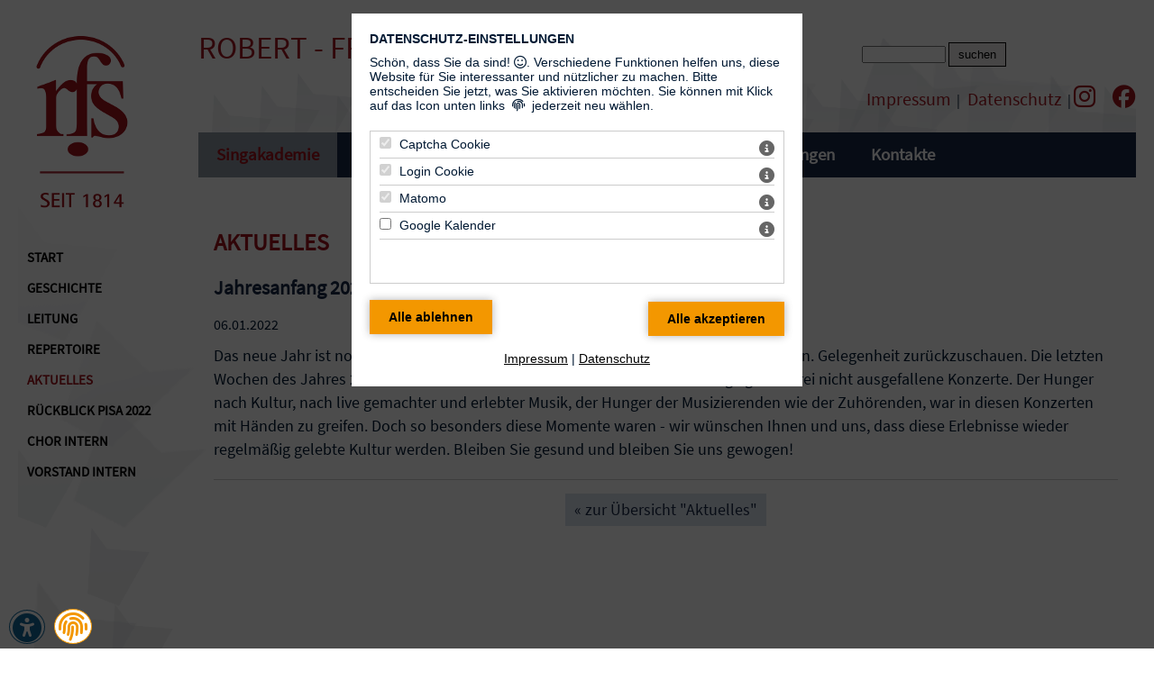

--- FILE ---
content_type: text/html; charset=UTF-8
request_url: https://www.singakademie-halle.de/aktuelles/jahresanfang-2022/
body_size: 12080
content:
<!DOCTYPE HTML>
<html lang="de">

<!--
  *************************************************************
  *****  LILAC-PHP-admin-Framework 
  *****  © 2004 - 2026 LILAC-media GbR
  *****  www.lilac-media.de
  *****  V5.1news5.1                         (87131)
  *****  Param: newsthema_id=492; nachricht_id=39914; menu_id=10847; page_id=0
  *****  Lilac-media cms-Mietsystem   
  *****  cache-Status: nocache / 4096 kB / 192.475 mS /  
  *************************************************************
-->
<head>

<title>Jahresanfang 2022</title>
		<link rel='canonical' href='https://www.singakademie-halle.de/aktuelles/jahresanfang-2022/'/>

<meta name="viewport" content="width=device-width, initial-scale=1, user-scalable=yes" />
<meta http-equiv="Content-Type" content="text/html; charset=UTF-8" />
<meta name="description" content="Die Robert-Franz-Singakademie in Halle | Über den Chor, Konzerte, Repertoire | Klicken Sie hier!" />
<meta name="author" content="Webmaster Gerald Vogt" />
<meta name="robots" content="index, follow" />
<meta name="geo.position" content="51.5016542; 11.9635834" />
<meta name="geo.placename" content="Halle" />
<meta name="ICBM" content="51.5016542, 11.9635834" />
<meta name="msvalidate.01" content="" />
<link href="https://admin.lilac-media.de/fontawesome-latest/css/all.css" rel="stylesheet" />
<link href="https://admin.lilac-media.de/fonts/source-sans-pro/source-sans-pro-v11-latin-regular.css" rel="stylesheet" type="text/css" />
<link rel="stylesheet" type="text/css" href="https://admin.lilac-media.de/stile_core/lilac_core.min.css" />
<link rel="stylesheet" type="text/css" href="/stile/main.min.css?v=1" />

<script src="https://admin.lilac-media.de/scripte_core/lilac_core.min.js"></script>




<script type="application/ld+json">{"@context": "https://schema.org","@type": "BreadcrumbList","itemListElement": [{"@type": "ListItem","position": 1,"name": "Singakademie","item": "https://www.singakademie-halle.de/"},{"@type": "ListItem","position": 2,"name": "Aktuelles","item": "https://www.singakademie-halle.de/aktuelles/"},{"@type": "ListItem","position": 3,"name": "Jahresanfang 2022","item": "https://www.singakademie-halle.de"}]}</script></head>

<!-- *************************************************************************** -->
<body>
<!-- *************************************************************************** -->
<div class="blind"><a href="#inhalt">zum Inhalt</a></div>
<!-- *************************************************************************** -->
<!-- Seitencontainer auf -->
<div class="seite-container" id="inhalt-1">
<!-- ************************************** -->
<div id="print-adresse">
<img src="/bilder/layout/rfs-printlogo.png" style="margin-right:2cm;float:left;" alt="" /><div class="printtext">Robert-Franz-Singakademie<br />
(Chorvereinigung in der Rechtsform eines nicht eingetragenen Vereins)<br />
c/o Cornelia Krause<br />
Falkstraße 6, 06114 Halle<br />
chorvorstand@singakademie-halle.de</div>
<div style="clear:both;"></div>
</div>
<!-- *************************************************************************** -->
<!-- Spalte links auf -->
<div id="links-container">
<a style="outline:none;" href="/"><img style="border:0;" alt="Logo RFS" class="logo_head_left" src="/bilder/layout/logo_head_left.png" /></a>
<!-- ************************************** --> 
<!-- Menue 2 + 3  auf -->
<ul class="menue-2">
	<li></li><li><a href="/" title="Wir sind ein Chor in Halle, die Robert-Franz-Singakademie" id="menu6788">Start</a></li>
	
	<li></li><li><a href="/chor/geschichte/" title="Robert-Franz-Singakademie - Chor in Halle seit 1814" id="menu6789">Geschichte</a></li>
	
	<li></li><li><a href="/chor/leitung/" title="Leitung der Robert-Franz-Singakademie | Chor in Halle" id="menu6790">Leitung</a></li>
	
	<li></li><li><a href="/singakademie/repertoire/" title=" " id="menu6842">Repertoire</a></li>
	
	<li></li><li><a href="/aktuelles/" title=" " class="button-sk-2">Aktuelles</a></li>
	
	<li></li><li><a href="/singakademie/rueckblick-pisa-2022/" title=" " id="menu10956">Rückblick Pisa 2022</a></li>
	
	<li></li><li><a href="/singakademie/chor-intern/" title=" " id="menu6857">Chor intern</a></li>
	
	<li></li><li><a href="/singakademie/vorstand-intern/" title=" " id="menu8402">Vorstand intern</a></li>
	
</ul> 
<!-- Menue 2 + 3 zu -->
<!-- ************************************** -->
<!-- Container fuer Seitenboxen links auf -->
<div id="seitenbox-global-links">
</div>
<!-- Container fuer Seitenboxen links zu -->
<!-- ************************************** --> 	
</div>
<!-- Spalte links zu -->
<!-- *************************************************************************** -->
<!-- Container kopf-mitte-rechts auf -->
<div id="kopf-mitte-rechts">
<!-- *************************************************************************** -->
<!-- Container Kopf auf -->
<header id="kopf-container">
 <div class="div_header_p">
<p class="p_header">Robert - Franz - Singakademie Halle</p>
</div>
<!-- ************************************** -->

<div class="div_header_menu">
<!-- Suche auf -->
<div id="suche">
<div class="suche" style="margin-bottom:20px;">
<form action="/lilac.php" method="get">
<input type="hidden" name="sft" value="1768274869" />
<input type="hidden" name="neusuche" value="1" />
<input type="hidden" name="modul" value="such" />
<input type="hidden" name="modus" value="suchen" />
<input type="hidden" name="language" value="de" />
<input type="hidden" name="key" value="" />
<input aria-label="Formularfeld für Suchbegriff" type="text" name="suchbegriff" size="10" />
<input type="submit" value="suchen" class="formbutton-suche" />
</form>
</div>
<!-- Suche zu -->


<a href="/impressum/" class="a_header">Impressum</a>  |
<a href="/datenschutz/" class="a_header">Datenschutz</a>  |
<a target="_blank" href="https://www.instagram.com/robertfranzsingakademie/"><i class="fa-brands fa-instagram" style="font-size:170%;margin-right:10px;"></i></a>  
<a target="_blank" href="https://www.facebook.com/profile.php?id=100087384821112"><i class="fa-brands fa-facebook" style="font-size:160%"></i></a>

</div>
<img src="/bilder/layout/blind.gif" class="blind_gif" />
<!-- ************************************** -->
</div></header>
<!--Container Kopf zu -->
<!-- *************************************************************************** -->
<!-- Menueleiste oben auf -->
<nav id="menue-leiste">
<!-- ************************************** -->
<!-- Menue 1 auf -->
<ul id="menue-1">
<li><a href="/" title=" " class="button-sk-1">Singakademie</a></li>
<li><a href="/probenplan/" title=" " class="menu10768">Probenplan</a></li>
<li><a href="/konzerte/" title=" " class="menu10781">Konzerte</a></li>
<li><a href="/kritiken/" title="Pressestimmen zu Konzerten unseres Chores" class="menu6800">Kritiken</a></li>
<li><a href="/foerderer/sponsoren-spender/" title=" " class="menu6855">Förderer</a></li>
<li><a href="/mitsingen/" title="im Chor mitsingen in Halle (Saale)" class="menu7679">Mitsingen</a></li>
<li><a href="/kontakte/" title=" " class="menu10767">Kontakte</a></li>
</ul>
<!-- Menue 1 zu -->
<!-- ************************************** --> 
<div style="clear:both"></div>	
</nav>

<!-- Menueleiste oben zu -->
<!-- *************************************************************************** -->
<!-- Inhalt Mitte auf -->
<div id="mitte-container">
<a id="inhalt" tabindex="-1"></a><span id="inhalt-focus" tabindex="0"></span>
<!-- ************************************** --> 
<!-- ************************************** --> 
<h1>Aktuelles</h1>
<h2 aria-label="Jahresanfang 2022" tabindex="0" bid="bi_0">Jahresanfang 2022</h2>

<p class="datum-marke">06.01.2022</p>

<p>Das neue Jahr ist noch ganz jung und die Probenarbeit hat noch nicht wieder begonnen. Gelegenheit zurückzuschauen. Die letzten Wochen des Jahres 2021 waren turbulent und bescherten uns in kurzer Folge ganze drei nicht ausgefallene Konzerte. Der Hunger nach Kultur, nach live gemachter und erlebter Musik, der Hunger der Musizierenden wie der Zuhörenden, war in diesen Konzerten mit Händen zu greifen. Doch so besonders diese Momente waren - wir wünschen Ihnen und uns,<span id="stoppmarker"></span> dass diese Erlebnisse wieder regelmäßig gelebte Kultur werden. Bleiben Sie gesund und bleiben Sie uns gewogen!</p>


<hr />
<div class="box-buttons"><p><a href="/aktuelles/#news_39914">« zur Übersicht "Aktuelles"</a></p></div>
<div style="clear:both"> </div>
 

                                                                                                          
                                                                                                          
                        
</div>
<!-- Inhalt Mitte zu -->
<!-- *************************************************************************** -->  
<!-- Spalte rechts auf -->
<div id="rechts-container">
<!-- ************************************** --> 
<!-- Container fuer Seitenboxen rechts auf -->
<div id="seitenbox-global-rechts">
<br /><br />
<!-- Seitenbox auf -->
<div class="seitenbox" id="news297">

<!-- Kopf auf -->
<div class="kopf">
	Die nächsten Konzerte
</div>
<!-- Kopf zu -->

<!-- Body auf -->
<div class="body">
<!-- eigene id  auf -->
<div id="news297body">
<p style="margin:0;padding:0;">30.01.26</p>
<p style="margin:0;padding:0;margin-bottom:20px;"><a href="/konzerte/konzertreise/">Konzert in Bad Elster</a></p>
<p style="margin:0;padding:0;">03.04.26</p>
<p style="margin:0;padding:0;margin-bottom:20px;"><a href="/konzerte/karfreitagskonzert/">Passionskonzert</a></p>
<p style="margin:0;padding:0;">17.05.26</p>
<p style="margin:0;padding:0;margin-bottom:20px;"><a href="/konzerte/konzert/">Sinfoniekonzert</a></p>

<p style="margin-top:10px;padding:0;"><a href="/konzerte/">» Mehr</a></p>
<!-- eigene id zu -->
</div>
<!-- Body zu -->
</div>
<!-- Seitenbox zu -->
</div>



</div>
<!-- Container fuer Seitenboxen rechts zu -->
<!-- ************************************** -->
</div>
<!-- Spalte rechts zu -->
<!-- *************************************************************************** --> 
</div> 
<!-- Container kopf-mitte-rechts zu -->
<!-- *************************************************************************** --> 
<div style="clear:both"></div>	
<!-- *************************************************************************** -->
<!--Fuss auf-->
<footer id="fuss">
<div id="fuss-li"><a rel="nofollow" href="http://validator.w3.org/check?uri=referer" target="_blank">valides XHTML</a> | <a rel="nofollow" href="http://jigsaw.w3.org/css-validator/check/referer" target="_blank">Valides CSS</a></div>
<div id="fuss-mitte">© <a href="https://www.lilac-media.de" target="_blank" title="Webdesign, Homepage-Erstellung, CMS: Webagentur lilac-media Halle">Webdesign, Homepage-Erstellung, CMS: Webagentur lilac-media Halle</a></div>
<div id="fuss-re"><a rel="nofollow" href="/sitemap/" title="Sitemap">Sitemap</a> | <a href="#inhalt">nach oben</a> | <a href="javascript:print()">Seite drucken</a></div>
<div style="clear:both;"></div>
</footer>
<!--  Fuss zu -->
 
<!-- *************************************************************************** -->
</div>
<!--  Container Seite zu -->
<!-- *************************************************************************** -->
<div class="arrow_scroll_top" aria-label="nach oben springen" title="nach oben"><i class="fas fa-chevron-circle-up"></i></div>

<link rel="stylesheet" type="text/css" href="https://admin.lilac-media.de/stile_core/src/consent_tool.css?v=2" />
<script>
    $( document ).ready(function() {
    	
    	var $ch_alle=1;
    	var $cc_id='';
    	var $cc_gesetzt="0";
    	var $smo='0';
    	var $cc_neu='0';

    	
		$(".open_beschreibung").click(function(){
		   var id = $(this).attr('id');
		   
		   $.ajax({
				url: "https://www.singakademie-halle.de/index.php?modul=recht&modus=ajax_consent_merkmal&mid="+id,
				cache: false,
				dataType:"json",
				success: function(data)
				{
					$("#consent_beschreibung_box_"+id).html(data["inhalt"])
				},
				error: function(xhr,msg,a)
				{
					x= JSON.stringify(xhr, null, 4);
					alert(x);
				}	
			});	
	    	
		 
			if ($("#consent_beschreibung_box_"+id).css("display") == "none")
			{
				$(".consent_beschreibung_box").css( "display","none" );	
				$("#consent_beschreibung_box_"+id).slideDown("slow");			
			}
			else 
			{
				$("#consent_beschreibung_box_"+id).slideUp("slow");		
			}	
		});
		
		$(".consent_merkmal_checkbox").click(function(){
			$("#consent_accept").val( "Einstellung Speichern" );
			$ch_alle=0;	
		});

		$(".consent_box_close").css("display","none");
		if((($cc_id.length)>0) && ($cc_neu == 0))
		{
			$(".consent_box_close").css("display","block");
			$("#consent_accept").val( "Einstellung Speichern" );
			$ch_alle=0;
		}

		$(".consent_box_close").click(function(){	
			$(".dark_wrapper").fadeOut();		
		});
		
		$("#consent_accept").click(function(){
			
			if($ch_alle==1)
			{
				$( ".consent_merkmal_checkbox" ).prop( "checked", true );
			}		
		});

		$(".imp_open").click(function(){
			$(".cc_impressum").fadeIn();	
		});
		
		$(".dse_open").click(function(){
			$(".cc_datenschutz").fadeIn();
		});
		
		$(".cc_popup_close").click(function(){
			$(".cc_impressum").fadeOut();	
			$(".cc_datenschutz").fadeOut();
		});
		
		$(".open_dark_wrapper").click(function(){		
			$(".cc_impressum").css( "display","none" );	
			$(".cc_datenschutz").css( "display","none" );
			$(".dark_wrapper").fadeIn();
		});

		if($cc_gesetzt=="0"){$(".dark_wrapper").fadeIn();}
		
		$(".consent_open").click(function() {; 	
			$(".dark_wrapper").fadeIn();
		});
		
		$(".menu-btn").click(function(){
			
			if ($(".consent_open").css("display") == "none")
			{
				$(".consent_open").css( "display","block" );				
			}
			else 
			{
				$(".consent_open").css( "display","none" );	;		
			} 			
		});
		
		$("#site-overlay").click(function(){
			$(".consent_open").css( "display","block" );		
		});
		
		$(".imp_open").click(function()
		{
			$.ajax({
				url: "https://www.singakademie-halle.de/index.php?modul=recht&modus=ajax_consent_impressum",
				cache: false,
				dataType:"json",
				success: function(data)
				{
					$("#cc_imp_ajax").html(data["inhalt"])
				},
				error: function(xhr,msg,a)
				{
					x= JSON.stringify(xhr, null, 4);
					alert(x);
				}	
			});	
	  	});
		$(".dse_open").click(function()
		{
			$.ajax({
				url: "https://www.singakademie-halle.de/index.php?modul=recht&modus=ajax_consent_datenschutz",
				cache: false,
				dataType:"json",
				success: function(data)
				{
					$("#cc_dse_ajax").html(data["inhalt"])
				},
				error: function(xhr,msg,a)
				{
					x= JSON.stringify(xhr, null, 4);
					alert(x);
				}	
			});	
	   });
		
		 if($smo==1)
		 {
			 $("#consent_deny ").css( "display","none" );
			 $("#consent_accept").val( "verstanden" );
			 $("#smo_text").css( "display","none" );
		 }	    
	      
	});
</script>
<div class="dark_wrapper" style="display:block">
	<div class="cc_datenschutz">
	<a id="datenschutz-top"></a>
	<i class="far fa-times-circle cc_popup_close close-oben" aria-label="Datenschutzeinstellungen schließen"></i>
		<div id="cc_dse_ajax"></div>
		<div class="abstandhalter"><a href="#datenschutz-top"><i class="far fa-arrow-alt-circle-up"></i></a>  <i class="far fa-times-circle cc_popup_close close-unten"></i></div>
	</div>
	<div class="cc_impressum">
	<a id="impressum-top"></a>
	<i class="far fa-times-circle cc_popup_close close-oben"></i>
		<div id="cc_imp_ajax"></div>
		<div class="abstandhalter"><a href="#impressum-top"><i class="far fa-arrow-alt-circle-up"></i></a>  <i class="far fa-times-circle cc_popup_close close-unten"></i></div>
	</div>
<div class="flex_wrapper">

	<div class="consent" style="overflow:auto">
	<div class="hoehenspanner">
	<i class="far fa-times-circle consent_box_close close-oben"></i>	
		<form action="/index.php?modul=recht&modus=cookie_consent&cc_neu=0" method="post">
		<p aria-label="Datenschutz-Einstellungen" tabindex="0" id="consent-dse" class="consent-ues">Datenschutz-Einstellungen</p>
			<p>Schön, dass Sie da sind! <i class="far fa-smile" style="font-size:150%;"></i>. Verschiedene Funktionen helfen uns, diese Website für Sie interessanter und nützlicher zu machen.<span id="smo_text"> Bitte entscheiden Sie jetzt, was Sie aktivieren möchten. Sie können mit Klick auf das Icon unten links  <i class="fas fa-fingerprint"></i>  jederzeit neu wählen.</span></p>
			<div class="consent_merkmale_box">
				<div class="consent_merkmal_element">
				<input tabindex="0" aria-label="Captcha Cookie - Mit Leertaste zustimmen" id="ch_16" disabled checked class="consent_merkmal_checkbox" type="checkbox" name="cookie_consent[CAP]" value="13.01.2026" /> <label for="ch_16"><span class="consent_merkmal_title">Captcha Cookie</span></label> <i id="16" class="open_beschreibung fas fa-info-circle"></i><br />
				<div id="consent_beschreibung_box_16" class="consent_beschreibung_box"></div>
					
				</div>
				<div class="consent_merkmal_element">
				<input tabindex="0" aria-label="Login Cookie - Mit Leertaste zustimmen" id="ch_15" disabled checked class="consent_merkmal_checkbox" type="checkbox" name="cookie_consent[LOG]" value="13.01.2026" /> <label for="ch_15"><span class="consent_merkmal_title">Login Cookie</span></label> <i id="15" class="open_beschreibung fas fa-info-circle"></i><br />
				<div id="consent_beschreibung_box_15" class="consent_beschreibung_box"></div>
					
				</div>
				<div class="consent_merkmal_element">
				<input tabindex="0" aria-label="Matomo - Mit Leertaste zustimmen" id="ch_7" disabled checked class="consent_merkmal_checkbox" type="checkbox" name="cookie_consent[MAT]" value="13.01.2026" /> <label for="ch_7"><span class="consent_merkmal_title">Matomo</span></label> <i id="7" class="open_beschreibung fas fa-info-circle"></i><br />
				<div id="consent_beschreibung_box_7" class="consent_beschreibung_box"></div>
					
				</div>
				<div class="consent_merkmal_element">
				<input tabindex="0" aria-label="Google Kalender - Mit Leertaste zustimmen" id="ch_18" class="consent_merkmal_checkbox" type="checkbox" name="cookie_consent[GOK]" value="13.01.2026" /> <label for="ch_18"><span class="consent_merkmal_title">Google Kalender</span></label> <i id="18" class="open_beschreibung fas fa-info-circle"></i><br />
				<div id="consent_beschreibung_box_18" class="consent_beschreibung_box"></div>
					
				</div>
			</div>	
		<div class="consent_buttons">	
			<input aria-label="Alle Datenschutz Merkmale akzeptieren" tabindex="0" type="submit" class="consent_close" id="consent_accept" value="Alle akzeptieren" />
			</div></form>	
			<div>
			<form action="/index.php?modul=recht&modus=cookie_consent&cc_neu=0" method="post">
			<input aria-label="Alle Datenschutz Merkmale ablehnen" tabindex="0" type="submit" class="consent_close" id="consent_deny" value="Alle ablehnen" />	
			</form>	
		</div>
		<div class="consent_metalinks"><a class="imp_open" tabindex="0" href="#">Impressum</a> | <a class="dse_open" tabindex="0" href="#">Datenschutz</a><br />
			<span style="color:#9c9c9c!important;"></span>
			<span tabindex="0" id="sprung-dse"></span>	
			<span tabindex="0" id="sprung-hoch"></span>	
		</div>
		</div>	
	</div>		
	</div>
</div>
<!-- Flex Wrapper zu -->

<!-- Dark Wrapper zu -->
<div class="consent_open"><i tabindex="0" role="button" aria-label="Datenschutz-Einstellungen öffnen" title="Hier können Sie Ihre Datenschutz-Einstellungen bearbeiten" class="fas fa-fingerprint"></i></div>






<style>
#scrollbar-box
{
	display:none;
	position:fixed;
	top:0;
	left:0;
	height:7px;
	width:100%;
	background:#374151;
	z-index:1000000000;
}
#scrollbar
{
	width: 0%;
	height:7px;
	background:#d1d5db;
	border-radius: 0px 2px 2px 0px;
}
</style>
<script>
$(document).ready(function() 
{ 		
	$( window ).on( "scroll", function() 
	{
		var $side_height = $(document).height();
		var $window_height = window.innerHeight;
		
		$side_height = $side_height - $window_height;
		
		var $scroll_pos = $('html,body').scrollTop();
		var $scroll_bar = Math.round((parseFloat($scroll_pos)/parseFloat($side_height))*100);
		if($scroll_pos > 100)
		{
			$('#scrollbar-box').fadeIn('slow');
			$('#scrollbar').css('width',$scroll_bar+'%');
		}
		else
		{
			$('#scrollbar-box').fadeOut('slow');
		}	
	});		
});

</script>
<div id="scrollbar-box"><div id="scrollbar"></div></div>
<script>$( document ).ready(function(){setTimeout(function(){var url="/aktuelles/jahresanfang-2022/?modul=HTMLgen&modus=check_session_cookie";$.ajax({url:url,cache: false,dataType:"json"});}, 2000);});</script><style>
.box-modus-barrierefrei
{
	display:none;
	position:fixed;
	top:0;
	left:0;
	z-index:100000000;
	background:#666;
	color:#fff;	
	/*max-height:90%;*/
	overflow:auto;
	padding-top:5px;
	max-width:500px;
	width:30%;
}
.box-modus-barrierefrei .titel{display:block;padding-left:16px;padding-bottom:8px;color:#fff;font-size:180%;}
.box-hinweis{display:block;color:#fff;padding-bottom:10px;padding-left:20px;font-size:120%;}
.option-barrierefrei
{
	display:block;
	padding: 10px 10px 10px 20px;
	font-size:130%;
	cursor:pointer;
	border-top: 1px solid #808080;
}
.box-barrierefrei hr{color:#e5e7eb!important; margin:0!important;padding:0!important;border:0!important;}
.option-barrierefrei:focus, .option-barrierefrei:hover{color:#ffff00;}
.option-barrierefrei i{font-size:100%;padding-right:10px;}
.box-barrierefrei-option{display:block;}
.box-barrierefrei-menu{display:none;}
.box-barrierefrei-menu hr{display:none;}
.box-barrierefrei-menu a{color:#fff;}
.box-barrierefrei-inhalt{display:none;}
.link-barrierefrei
{
	display:none;
	padding: 10px 10px 10px 20px;
	font-size:130%;
	color:#fff;	
	text-decoration:none;
	border-top: 1px solid #808080;
}
.link-barrierefrei:focus, .link-barrierefrei:hover{color:#ffff00;}
.arrow_down
{
	display:none;
	float:right;
	font-size:160%;
	margin: -40px 20px 0px 0px;
	cursor:pointer;
}
.arrow_down:focus, .arrow_down:hover{color:#ffff00;}
.inhalt-barrierefrei
{
	padding: 10px 10px 10px 10px;
	display:block;
	font-size:120%;
	cursor:pointer;
	color:#fff;
	border-top: 1px solid #808080;		
}
.inhalt-barrierefrei:focus, .inhalt-barrierefrei:hover{color:#ffff00;}
.icon_barrierefrei_open 
{
  font-family: Arial, Hevetiva, Open Sans, sans-serif;
  position: fixed;
  left: 10px;
  bottom: 5px;
  cursor: pointer;
  color: #12689b;
  font-weight: bold;
  background: white;
  padding: 3px 3px 1px 3px;
  border-radius: 50%;
  border: 1px solid #12689b;
  z-index: 1000000000;
}
.consent_open{left: 60px;}
.such-inp
{
	width:250px;
	height:35px;
	border-radius:5px;
	font-size:80%;
}
.icon_barrierefrei_open i{font-size: 200%;}
#inhalt-focus{font-size:0px;}
#footer-focus{font-size:0px;}

#gom_btn_aktiv
{
	background:#808080;
	padding: 10px 15px 10px 15px;
	color:#fff;
	cursor: pointer;
	margin: 0 auto;
	display:inline-block;
}
#gom_btn_aktiv:hover{color:#ffff00;}
.btn-close{
	float:right;
	margin:5px 10px;
	font-size:130%;
	cursor:pointer;
}
.btn-close:hover{color:#ffff00;}
.tts-obj
{
	cursor:wait;
	transform:scale(0.98);
	border: 1px solid #666666;
	border-radius: 5px;
}
.tts-play{cursor:pointer;}
/*.tts-play
{
	cursor: url("data:image/svg+xml;utf8,\
	<svg xmlns='http://www.w3.org/2000/svg' width='30' height='30' viewBox='0 0 512 512' fill='white' stroke='black' stroke-width='24' stroke-linejoin='round' stroke-linecap='round'>\
	  <path d='M96 192v128h96l128 96V96L192 192H96z' />\
	  <path d='M368 160c32 32 32 160 0 192' fill='none' />\
	  <path d='M416 112c64 64 64 224 0 288' fill='none' />\
	</svg>") 6 6, pointer;
}*/
.tts-del{cursor:not-allowed;}
</style>
<script>
$( document ).ready(function() {
	
	var $cl_option_barrierefrei = 0;
	var $cl_link_barrierefrei = 0;
	var $cl_inhalt_barrierefrei = 0;
	var $focus_ob1 = 0;
	var $focus_consent = 0;
	
	if('0' == '1')
	{
		const audio = new Audio();
		function playSound(src) 
		{
		  audio.pause();
		  audio.currentTime = 0;
		  audio.src = src;
		  audio.play();
		}	
		$(".inhalt-container p, .inhalt-container h1, .inhalt-container h2, .inhalt-container h3, .inhalt-container h4, .inhalt-container span, .inhalt-container ul, .inhalt-container ol").on("mouseenter", function () {
			$(this).addClass('tts-obj');

			var $text = $(this).text();
			function textToId10(text) 
			{
				  let hash = 0;
				  for (let i = 0; i < text.length; i++) {hash = (hash * 31 + text.charCodeAt(i)) >>> 0;}
				  return String(hash).padStart(10, '0').slice(0, 10);
			}
			var $filename = '12240'+'_'+textToId10($text);
			$(this).addClass($filename);
			
			
			var	url="/aktuelles/jahresanfang-2022/?modul=HTMLgen&modus=open_ai_tts&text="+$text+"&filename="+$filename;
			$.ajax
			({
				url:url,
				cache:false,
				dataType:"json",
				success: function(data)
				{			
					$('.'+data["filename"]+'').addClass('tts-play');
						$('.'+data["filename"]+'').on( "click", function() 
						{	
							if (event.shiftKey && event.which === 1) 
							{
								$('.'+data["filename"]+'').addClass('tts-del');
								var urldel="/aktuelles/jahresanfang-2022/?modul=HTMLgen&modus=open_ai_tts_del&file="+data["filename"]+".ogg";
								$.ajax({url:urldel,cache: false,dataType:"json"});
						    } 
							else
							{
								playSound('/openai_tts/'+data["filename"]+'.ogg');
							}
							
						});				
				},
				error:function(){}
			})		
		});
		$(".inhalt-container p, .inhalt-container h1, .inhalt-container h2, .inhalt-container h3, .inhalt-container h4, .inhalt-container span, .inhalt-container ul, .inhalt-container ol").on("mouseleave", function () {
			 $(this).removeClass('tts-obj');
			 $(this).removeClass('tts-play');
			 $(this).removeClass('tts-del');
		});
	}
	
	
	if('0' == '1')
	{	
		$("body p, body a, body strong, body h1, body h2, body h3, body h4, body span, body ul, body ol, body figure, body aside").css({
		   'background' : '#000',
		   'color' : '#ffff00',
		});
	}
	if('0' == '1')
	{	
		$("body img").css({
		   'display' : 'none',
		});
		$("body").css('background-image','none');
		$("header").css('background-image','none');
		$("footer").css('background-image','none');
		$("div").css('background-image','none');
	}
	if('0' == '1')
	{	
		$('body').css('cursor', 'url(https://admin.lilac-media.de/bilder/admin_layout/mauszeiger_gross.png),auto');
		$('body input[type=submit]').css('cursor', 'url(https://admin.lilac-media.de/bilder/admin_layout/mauszeiger_gross_pointer.png),auto');	
		$('body a').css('cursor', 'url(https://admin.lilac-media.de/bilder/admin_layout/mauszeiger_gross_pointer.png),auto');
		$('body input[type=text]').css('cursor', 'url(https://admin.lilac-media.de/bilder/admin_layout/mauszeiger_gross_input.png),auto');
		$('body textarea').css('cursor', 'url(https://admin.lilac-media.de/bilder/admin_layout/mauszeiger_gross_input.png),auto');
		$('body .formfeld').css('cursor', 'url(https://admin.lilac-media.de/bilder/admin_layout/mauszeiger_gross_input.png),auto');


	}
	if('0' == '1')
	{	
		$("body p, body a, body strong, body h1, body h2, body h3, body h4, body span, body ul,  body ol").not(".shariff span").css({
			   'font-weight' : 'normal',
			   'font-family' : 'Arial, Hevetiva, Open Sans, sans-serif'
			});
	}
	if('0' == '1')
	{	
		$("body h1,body h2,body h3,body h4").css({
			   'background' : '#ffff00',
			   'color' : '#000',
		});
	}	
	if('0' == '1')
	{	
		$("body a").css({
			   'background' : '#ffff00',
			   'color' : '#000',
		});
	}
	if('0' == '1')
	{	
		$("body p, body a, body strong, body h1, body h2, body h3, body h4, body span, body ul, body ol, body, body div, body nav, body main, body header, body footer, body figure, body aside").css({
		   'background' : '#333',
		   'color' : '#eee',
		});
	}
	if('0' == '1')
	{
		$('#captcha_img').css('display','none');
		$("#captcha_code").prop('disabled', true);
		$('#captcha_code').css('display','none');
		$('.td-captcha').css('visibility','hidden');
		$('.td-captcha div').css('display','none');
		
		/* Google Maps behandeln */
		$('.maps_karte').css('display','none');
		$( "#gom_btn_aktiv" ).on( "click", function() 
		{
			$('.maps_karte').css('display','block');
			$('#gom_btn_aktiv').css('display','none');
		});			
	}	
	$('.option-barrierefrei:last').addClass('last-option-barrierefrei');
	$('.link-barrierefrei:last').addClass('last-link-barrierefrei');
	$('.inhalt-barrierefrei:last').addClass('last-inhalt-barrierefrei');
	
	
	$( ".icon_barrierefrei_open" ).on( "click", function() 
	{
		if($('.box-modus-barrierefrei').css('display') == 'none')
		{
			var url2="/aktuelles/jahresanfang-2022/?modul=HTMLgen&modus=set_tracking_barrierefrei&quelle=click";
			$.ajax({url:url2,cache: false,dataType:"json"});
			
			if('0' != '1')
			{
				var url="/aktuelles/jahresanfang-2022/?modul=HTMLgen&modus=set_captcha_barrierefrei_cookie&captcha_barrierefrei=1";
				$.ajax({url:url,cache: false,dataType:"json"});
			}
			
			$('.box-modus-barrierefrei').fadeIn('slow');
			$('.box-barrierefrei-option').css('display','block');
			$('.box-barrierefrei-menu').css('display','none');
			$('.box-barrierefrei-inhalt').css('display','none');
		}
		else
		{
			$('.box-modus-barrierefrei').fadeOut('slow');	
		}	
	});
	$( "#ob-1" ).on( "click", function() 
	{
			if('0' == '1')
			{
				var url="/aktuelles/jahresanfang-2022/?modul=HTMLgen&modus=set_modus_barrierefrei_cookie&msc=0";
				$.ajax({url:url,cache: false,dataType:"json"});
				setTimeout(function(){location.reload();}, 450);	
			}					
			else if('0' == '0')
			{
				var url="/aktuelles/jahresanfang-2022/?modul=HTMLgen&modus=set_modus_barrierefrei_cookie&msc=1";
				$.ajax({url:url,cache: false,dataType:"json"});	
				setTimeout(function(){location.reload();}, 450);					
			}
	});
	$( "#ob-13" ).on( "click", function() 
	{		
		$('.box-barrierefrei-option').css('display','none');
		$('.box-barrierefrei-inhalt').css('display','none');
		$('.box-barrierefrei-menu').fadeIn('slow');
		setTimeout(function(){
			$('.link-barrierefrei').first().focus();
			$cl_link_barrierefrei = 0;
		}, 250);
		
	});
	$( "#ob-2" ).on( "click", function() 
	{			
			 $('html,body').animate({ scrollTop: $('#inhalt-focus').offset().top -50 }, 500);
			 $('.box-modus-barrierefrei').fadeOut('slow');	
		
	});
	$( "#ob-3" ).on( "click", function() 
	{
			$("html, body").animate({ scrollTop: $(document).height() }, 500);
			$('.box-modus-barrierefrei').fadeOut('slow');	
	
	});
	$( "#ob-4" ).on( "click", function() 
	{	
			if('0' == '1')
			{
				var url="/aktuelles/jahresanfang-2022/?modul=HTMLgen&modus=set_modus_barrierefrei_cookie&msb=0";
				$.ajax({url:url,cache: false,dataType:"json"});
				setTimeout(function(){location.reload();}, 450);	
			}					
			else if('0' == '0')
			{
				var url="/aktuelles/jahresanfang-2022/?modul=HTMLgen&modus=set_modus_barrierefrei_cookie&msb=1";
				$.ajax({url:url,cache: false,dataType:"json"});	
				setTimeout(function(){location.reload();}, 450);					
			}	
	});
	$( "#ob-5" ).on( "click", function() 
	{	
			if('0' == '1')
			{
				var url="/aktuelles/jahresanfang-2022/?modul=HTMLgen&modus=set_modus_barrierefrei_cookie&mba=0";
				$.ajax({url:url,cache: false,dataType:"json"});
				setTimeout(function(){location.reload();}, 450);	
			}					
			else if('0' == '0')
			{
				var url="/aktuelles/jahresanfang-2022/?modul=HTMLgen&modus=set_modus_barrierefrei_cookie&mba=1";
				$.ajax({url:url,cache: false,dataType:"json"});	
				setTimeout(function(){location.reload();}, 450);					
			}	
	});
	$( "#ob-6" ).on( "click", function() 
	{		
			if('0' == '1')
			{
				var url="/aktuelles/jahresanfang-2022/?modul=HTMLgen&modus=set_modus_barrierefrei_cookie&mmz=0";
				$.ajax({url:url,cache: false,dataType:"json"});
				setTimeout(function(){location.reload();}, 450);	
			}					
			else if('0' == '0')
			{
				var url="/aktuelles/jahresanfang-2022/?modul=HTMLgen&modus=set_modus_barrierefrei_cookie&mmz=1";
				$.ajax({url:url,cache: false,dataType:"json"});	
				setTimeout(function(){location.reload();}, 450);					
			}	
	});
	$( "#ob-7" ).on( "click", function()
	{	
			if('0' == '1')
			{
				var url="/aktuelles/jahresanfang-2022/?modul=HTMLgen&modus=set_modus_barrierefrei_cookie&mls=0";
				$.ajax({url:url,cache: false,dataType:"json"});
				setTimeout(function(){location.reload();}, 450);	
			}					
			else if('0' == '0')
			{
				var url="/aktuelles/jahresanfang-2022/?modul=HTMLgen&modus=set_modus_barrierefrei_cookie&mls=1";
				$.ajax({url:url,cache: false,dataType:"json"});	
				setTimeout(function(){location.reload();}, 450);					
			}	
	});
	$( "#ob-8" ).on( "click", function() 
	{	
			if('0' == '1')
			{
				var url="/aktuelles/jahresanfang-2022/?modul=HTMLgen&modus=set_modus_barrierefrei_cookie&muh=0";
				$.ajax({url:url,cache: false,dataType:"json"});
				setTimeout(function(){location.reload();}, 450);	
			}					
			else if('0' == '0')
			{
				var url="/aktuelles/jahresanfang-2022/?modul=HTMLgen&modus=set_modus_barrierefrei_cookie&muh=1";
				$.ajax({url:url,cache: false,dataType:"json"});	
				setTimeout(function(){location.reload();}, 450);					
			}	
	});
	$( "#ob-9" ).on( "click", function() 
	{		
			if('0' == '1')
			{
				var url="/aktuelles/jahresanfang-2022/?modul=HTMLgen&modus=set_modus_barrierefrei_cookie&mlh=0";
				$.ajax({url:url,cache: false,dataType:"json"});
				setTimeout(function(){location.reload();}, 450);	
			}					
			else if('0' == '0')
			{
				var url="/aktuelles/jahresanfang-2022/?modul=HTMLgen&modus=set_modus_barrierefrei_cookie&mlh=1";
				$.ajax({url:url,cache: false,dataType:"json"});	
				setTimeout(function(){location.reload();}, 450);					
			}	
	});
	$( "#ob-10" ).on( "click", function() 
	{		
					if('0' == '1')
					{
						var url="/aktuelles/jahresanfang-2022/?modul=HTMLgen&modus=set_modus_barrierefrei_cookie&mnm=0";
						$.ajax({url:url,cache: false,dataType:"json"});
						setTimeout(function(){location.reload();}, 450);	
					}					
					else if('0' == '0')
					{
						var url="/aktuelles/jahresanfang-2022/?modul=HTMLgen&modus=set_modus_barrierefrei_cookie&mnm=1";
						$.ajax({url:url,cache: false,dataType:"json"});	
						setTimeout(function(){location.reload();}, 450);					
					}	
	});
	$( "#ob-11" ).on( "click", function() 
	{
					$('.box-barrierefrei-option').css('display','none');
					$('.box-barrierefrei-menu').css('display','none');
					$('.box-barrierefrei-inhalt').fadeIn('slow');
					setTimeout(function(){
						$('.inhalt-barrierefrei').first().focus();
						$cl_inhalt_barrierefrei = 0;
					}, 250);			
	});
	$( "#ob-12" ).on( "click", function() 
	{		
		if('0' == '1')
		{				
			var url="/?modul=HTMLgen&modus=set_modus_leichte_sprache_cookie&mod=0";
			$.ajax({url:url,cache: false,dataType:"json"});
			setTimeout(function(){location.reload();}, 450);	
		}					
		else if('0' == '0')
		{		
			var url="/?modul=HTMLgen&modus=set_modus_leichte_sprache_cookie&mod=1";
			$.ajax({url:url,cache: false,dataType:"json"});	
			setTimeout(function(){location.reload();}, 450);
		}	
	});
	$( "#ob-14" ).on( "click", function() 
	{		
					if('0' == '1')
					{
						var url="/aktuelles/jahresanfang-2022/?modul=HTMLgen&modus=set_modus_barrierefrei_cookie&tts=0";
						$.ajax({url:url,cache: false,dataType:"json"});
						setTimeout(function(){location.reload();}, 450);	
					}					
					else if('0' == '0')
					{
						var url="/aktuelles/jahresanfang-2022/?modul=HTMLgen&modus=set_modus_barrierefrei_cookie&tts=1";
						$.ajax({url:url,cache: false,dataType:"json"});	
						setTimeout(function(){location.reload();}, 450);					
					}	
	});
	
	$( ".arrow_down").on( "click", function() 
	{			
			$link_class = $(this).attr('obj-id');
			$('.l_'+$link_class+'').css('display','block');
			$('.hr_'+$link_class+'').css('display','block');
	});
	
	$( ".inhalt-barrierefrei" ).on( "click", function() 
	{		
			var $link_id = $(this).attr('link-id');
			$('html,body').animate({ scrollTop: $('[bid='+$link_id+']').offset().top -200 }, 500);
			$('.box-modus-barrierefrei').fadeOut('slow');
	});
	$( "#submit-suche" ).on( "click", function() 
	{		
		$('#form-suche').submit();
	});
	
	$( ".btn-close" ).on( "click", function() 
	{
		$('.box-modus-barrierefrei').fadeOut('slow');
	});	
	
	/* TASTATUR BEDIENUNG */
		$(document).keydown(function(event) 
		{		  		
			/* Barrierefreiheit öffnen */
			if(((event.key == "Tab") || (event.keyCode == 9) || (event.which == 9)) && (!$("input, textarea").is(":focus")))
			{			
				$('.dark-wrapper-popup').fadeOut('slow');
				$('.google_rating_box').fadeOut('slow');
				/*Prüfen ob Consent-Tool beim betreten der Seite offen ist*/
				if($('.dark_wrapper').css('display') == 'block')
				{						
					if($focus_consent == 0)
					{	
						setTimeout(function(){$('#consent-dse').focus();}, 250);
						$focus_consent = 1;
					}	
					
					$('#sprung-hoch').on("focus", function(){
						$('.imp_open').focus();	
					});
					$('#sprung-dse').on("focus", function(){
						$('#consent-dse').focus();	
					});
				}
				else
				{
					if($('.box-modus-barrierefrei').css('display') == 'none')
					{
						var url2="/aktuelles/jahresanfang-2022/?modul=HTMLgen&modus=set_tracking_barrierefrei&quelle=tab";
						$.ajax({url:url2,cache: false,dataType:"json"});
					}	

					if('0' != '1')
					{
						var url="/aktuelles/jahresanfang-2022/?modul=HTMLgen&modus=set_captcha_barrierefrei_cookie&captcha_barrierefrei=1";
						$.ajax({url:url,cache: false,dataType:"json"});
					}
					
					if($cl_option_barrierefrei == 0) 
					{
						if($('.box-barrierefrei-menu').css('display') == 'none' && $('.box-barrierefrei-inhalt').css('display') == 'none')
						{
							$('.box-modus-barrierefrei').fadeIn('slow');
							$('.box-barrierefrei-option').css('display','block');
							$('.box-barrierefrei-menu').css('display','none');
							$('.box-barrierefrei-inhalt').css('display','none');
											
						}	
						if($('.box-modus-barrierefrei').css('display') == 'block' && $focus_ob1 == 0)
						{	
							setTimeout(function(){$('#ob-1').focus();}, 250);
							$focus_ob1 = 1;
						}	
					}
					if($cl_option_barrierefrei == 1)
					{
						$('.box-modus-barrierefrei').fadeOut('slow');						
					}
					if($cl_link_barrierefrei == 1)
					{
						$('.box-modus-barrierefrei').fadeOut('slow');				
					}
					if($cl_inhalt_barrierefrei == 1)
					{
						$('.box-modus-barrierefrei').fadeOut('slow');
					}
			
					$('.last-option-barrierefrei').on("focus", function(){
						$cl_option_barrierefrei = 1;
					});
					
					$('.last-link-barrierefrei').on("focus", function(){
						$cl_link_barrierefrei = 1;
					});	
					
					$('.last-inhalt-barrierefrei').on("focus", function(){
						$cl_inhalt_barrierefrei = 1;
					});	
				}	
			}
			
			
			/* Barrierefreiheit schließen */
			if((event.key == "Escape") || (event.keyCode == 27) || (event.which == 27))
			{
				$('.box-modus-barrierefrei').fadeOut('slow');	
			}
			
			/* Barrierefreiheit Option erneut öffnen */
			if( (event.which === 66 && event.shiftKey) && (!$("input, textarea").is(":focus")) ) 
			{
				if($('.box-modus-barrierefrei').css('display') == 'none')
				{
					$cl_option_barrierefrei = 0;
					$cl_link_barrierefrei = 0;
					$cl_inhalt_barrierefrei = 0;
					$('.box-modus-barrierefrei').fadeIn('slow');
					$('.box-barrierefrei-option').css('display','block');
					$('.box-barrierefrei-menu').css('display','none');
					$('.box-barrierefrei-inhalt').css('display','none');
					$('.option-barrierefrei').first().focus();
				}
				else
				{
					$('.box-modus-barrierefrei').fadeOut('slow');	
				}				
			}
			
			/* Barrierefreiheit Menü erneut öffnen */
			if( (event.which === 77 && event.shiftKey)  && (!$("input, textarea").is(":focus")) ) 
			{
				if($('.box-modus-barrierefrei').css('display') == 'none')
				{				
					$cl_option_barrierefrei = 0;
					$cl_link_barrierefrei = 0;
					$cl_inhalt_barrierefrei = 0;
					$('.box-modus-barrierefrei').fadeIn('slow');
					$('.box-barrierefrei-option').css('display','none');
					$('.box-barrierefrei-inhalt').css('display','none');
					$('.box-barrierefrei-menu').css('display','block');					
				}
				else
				{
					$('.box-modus-barrierefrei').fadeOut('slow');	
				}				
			}
			/* Barrierefreiheit Inhaltselemente erneut öffnen */
			if( (event.which === 73 && event.shiftKey)  && (!$("input, textarea").is(":focus")) )  
			{
				if($('.box-modus-barrierefrei').css('display') == 'none')
				{				
					$cl_option_barrierefrei = 0;
					$cl_link_barrierefrei = 0;
					$cl_inhalt_barrierefrei = 0;
					$('.box-modus-barrierefrei').fadeIn('slow');
					$('.box-barrierefrei-option').css('display','none');
					$('.box-barrierefrei-menu').css('display','none');
					$('.box-barrierefrei-inhalt').css('display','block');					
				}
				else
				{
					$('.box-modus-barrierefrei').fadeOut('slow');	
				}				
			}
		});	
		
		$( ".arrow_down" ).keydown(function(event) {
			if((event.key == "Enter") || (event.keyCode == 13) || (event.which == 13))
			{		
				$link_class = $(this).attr('obj-id');
				$('.l_'+$link_class+'').css('display','block');
				$('.hr_'+$link_class+'').css('display','block');
			}
		});
		
		$( ".inhalt-barrierefrei" ).keydown(function(event) {
			if((event.key == "Enter") || (event.keyCode == 13) || (event.which == 13))
			{		
				$link_id = $(this).attr('link-id');
				$('html,body').animate({ scrollTop: $('[bid='+$link_id+']').offset().top -200 }, 500);
				 $('.box-modus-barrierefrei').fadeOut('slow');
				$cl_inhalt_barrierefrei = 1;
				$cl_option_barrierefrei = 1;
				setTimeout(function(){
				$('[bid='+$link_id+']').focus();
				}, 250);	
			}
		});

		$( "#ob-1" ).keydown(function(event) {
			if((event.key == "Enter") || (event.keyCode == 13) || (event.which == 13))
			{
				if('0' == '1')
				{				
					var url="/?modul=HTMLgen&modus=set_modus_barrierefrei_cookie&msc=0";
					$.ajax({url:url,cache: false,dataType:"json"});
					setTimeout(function(){location.reload();}, 450);	
				}					
				else if('0' == '0')
				{		
					var url="/?modul=HTMLgen&modus=set_modus_barrierefrei_cookie&msc=1";
					$.ajax({url:url,cache: false,dataType:"json"});	
					setTimeout(function(){location.reload();}, 450);
				}	
				
			}
		});
		$( "#ob-13" ).keydown(function(event) {
			if((event.key == "Enter") || (event.keyCode == 13) || (event.which == 13))
			{		
				$('.box-barrierefrei-option').css('display','none');
				$('.box-barrierefrei-inhalt').css('display','none');
				$('.box-barrierefrei-menu').fadeIn('slow');		
			}
			setTimeout(function(){
				$('.link-barrierefrei').first().focus();
				$cl_link_barrierefrei = 0;
			}, 250);
		});
		$( "#ob-2" ).keydown(function(event) {
			if((event.key == "Enter") || (event.keyCode == 13) || (event.which == 13))
			{			
				 $('html,body').animate({ scrollTop: $('#inhalt-focus').offset().top -50 }, 500);
				 $('.box-modus-barrierefrei').fadeOut('slow');
				 setTimeout(function(){
				 $cl_option_barrierefrei = 1;
				 $( "#inhalt-focus" ).trigger( "focus" );
				 }, 250);
			}
		});
		$( "#ob-3" ).keydown(function(event) {
			if((event.key == "Enter") || (event.keyCode == 13) || (event.which == 13))
			{		
				$("html, body").animate({ scrollTop: $(document).height() }, 500);
				$('.box-modus-barrierefrei').fadeOut('slow');
			
				$cl_option_barrierefrei = 1;
				/*$('#footer-focus').trigger( "focus" );*/
				
			}
		});
		$( "#ob-4" ).keydown(function(event) {
			if((event.key == "Enter") || (event.keyCode == 13) || (event.which == 13))
			{		
				if('0' == '1')
				{
					var url="/aktuelles/jahresanfang-2022/?modul=HTMLgen&modus=set_modus_barrierefrei_cookie&msb=0";
					$.ajax({url:url,cache: false,dataType:"json"});
					setTimeout(function(){location.reload();}, 450);	
				}					
				else if('0' == '0')
				{
					var url="/aktuelles/jahresanfang-2022/?modul=HTMLgen&modus=set_modus_barrierefrei_cookie&msb=1";
					$.ajax({url:url,cache: false,dataType:"json"});	
					setTimeout(function(){location.reload();}, 450);					
				}	
			}
		});
		$( "#ob-5" ).keydown(function(event) {
			if((event.key == "Enter") || (event.keyCode == 13) || (event.which == 13))
			{		
				if('0' == '1')
				{
					var url="/aktuelles/jahresanfang-2022/?modul=HTMLgen&modus=set_modus_barrierefrei_cookie&mba=0";
					$.ajax({url:url,cache: false,dataType:"json"});
					setTimeout(function(){location.reload();}, 450);	
				}					
				else if('0' == '0')
				{
					var url="/aktuelles/jahresanfang-2022/?modul=HTMLgen&modus=set_modus_barrierefrei_cookie&mba=1";
					$.ajax({url:url,cache: false,dataType:"json"});	
					setTimeout(function(){location.reload();}, 450);					
				}	
			}
		} );
		$( "#ob-6" ).keydown(function(event) {
			if((event.key == "Enter") || (event.keyCode == 13) || (event.which == 13))
			{		
				if('0' == '1')
				{
					var url="/aktuelles/jahresanfang-2022/?modul=HTMLgen&modus=set_modus_barrierefrei_cookie&mmz=0";
					$.ajax({url:url,cache: false,dataType:"json"});
					setTimeout(function(){location.reload();}, 450);	
				}					
				else if('0' == '0')
				{
					var url="/aktuelles/jahresanfang-2022/?modul=HTMLgen&modus=set_modus_barrierefrei_cookie&mmz=1";
					$.ajax({url:url,cache: false,dataType:"json"});	
					setTimeout(function(){location.reload();}, 450);					
				}	
			}
		});
		$( "#ob-7" ).keydown(function(event) {
			if((event.key == "Enter") || (event.keyCode == 13) || (event.which == 13))
			{		
				if('0' == '1')
				{
					var url="/aktuelles/jahresanfang-2022/?modul=HTMLgen&modus=set_modus_barrierefrei_cookie&mls=0";
					$.ajax({url:url,cache: false,dataType:"json"});
					setTimeout(function(){location.reload();}, 450);	
				}					
				else if('0' == '0')
				{
					var url="/aktuelles/jahresanfang-2022/?modul=HTMLgen&modus=set_modus_barrierefrei_cookie&mls=1";
					$.ajax({url:url,cache: false,dataType:"json"});	
					setTimeout(function(){location.reload();}, 450);					
				}	
			}
		});
		$( "#ob-8" ).keydown(function(event) {
			if((event.key == "Enter") || (event.keyCode == 13) || (event.which == 13))
			{		
				if('0' == '1')
				{
					var url="/aktuelles/jahresanfang-2022/?modul=HTMLgen&modus=set_modus_barrierefrei_cookie&muh=0";
					$.ajax({url:url,cache: false,dataType:"json"});
					setTimeout(function(){location.reload();}, 450);	
				}					
				else if('0' == '0')
				{
					var url="/aktuelles/jahresanfang-2022/?modul=HTMLgen&modus=set_modus_barrierefrei_cookie&muh=1";
					$.ajax({url:url,cache: false,dataType:"json"});	
					setTimeout(function(){location.reload();}, 450);					
				}	
			}
		});
		$( "#ob-9" ).keydown(function(event) {
			if((event.key == "Enter") || (event.keyCode == 13) || (event.which == 13))
			{		
				if('0' == '1')
				{
					var url="/aktuelles/jahresanfang-2022/?modul=HTMLgen&modus=set_modus_barrierefrei_cookie&mlh=0";
					$.ajax({url:url,cache: false,dataType:"json"});
					setTimeout(function(){location.reload();}, 450);	
				}					
				else if('0' == '0')
				{
					var url="/aktuelles/jahresanfang-2022/?modul=HTMLgen&modus=set_modus_barrierefrei_cookie&mlh=1";
					$.ajax({url:url,cache: false,dataType:"json"});	
					setTimeout(function(){location.reload();}, 450);					
				}	
			}
		});
		$( "#ob-10" ).keydown(function(event) {
			if((event.key == "Enter") || (event.keyCode == 13) || (event.which == 13))
			{		
				if('0' == '1')
				{
					var url="/aktuelles/jahresanfang-2022/?modul=HTMLgen&modus=set_modus_barrierefrei_cookie&mnm=0";
					$.ajax({url:url,cache: false,dataType:"json"});
					setTimeout(function(){location.reload();}, 450);	
				}					
				else if('0' == '0')
				{
					var url="/aktuelles/jahresanfang-2022/?modul=HTMLgen&modus=set_modus_barrierefrei_cookie&mnm=1";
					$.ajax({url:url,cache: false,dataType:"json"});	
					setTimeout(function(){location.reload();}, 450);					
				}	
			}
		});
		$( "#ob-11" ).keydown(function(event) {
			if((event.key == "Enter") || (event.keyCode == 13) || (event.which == 13))
			{
				$('.box-barrierefrei-option').css('display','none');
				$('.box-barrierefrei-menu').css('display','none');
				$('.box-barrierefrei-inhalt').fadeIn('slow');
				setTimeout(function(){
					$('.inhalt-barrierefrei').first().focus();
					$cl_inhalt_barrierefrei = 0;
				}, 250);			
			}
		});
		$( "#ob-12" ).keydown(function(event) {
			if((event.key == "Enter") || (event.keyCode == 13) || (event.which == 13))
			{		
				if('0' == '1')
				{				
					var url="/?modul=HTMLgen&modus=set_modus_leichte_sprache_cookie&mod=0";
					$.ajax({url:url,cache: false,dataType:"json"});
					setTimeout(function(){location.reload();}, 450);	
				}					
				else if('0' == '0')
				{		
					var url="/?modul=HTMLgen&modus=set_modus_leichte_sprache_cookie&mod=1";
					$.ajax({url:url,cache: false,dataType:"json"});	
					setTimeout(function(){location.reload();}, 450);
				}	
			}
		});
		
		$( "#ob-14" ).keydown(function(event) {
			if((event.key == "Enter") || (event.keyCode == 13) || (event.which == 13))
			{		
				if('0' == '1')
				{
					var url="/aktuelles/jahresanfang-2022/?modul=HTMLgen&modus=set_modus_barrierefrei_cookie&tts=0";
					$.ajax({url:url,cache: false,dataType:"json"});
					setTimeout(function(){location.reload();}, 450);	
				}					
				else if('0' == '0')
				{
					var url="/aktuelles/jahresanfang-2022/?modul=HTMLgen&modus=set_modus_barrierefrei_cookie&tts=1";
					$.ajax({url:url,cache: false,dataType:"json"});	
					setTimeout(function(){location.reload();}, 450);					
				}	
			}
		});
		
		
		$( "#gom_btn_aktiv" ).keydown(function(event) {
			if((event.key == "Enter") || (event.keyCode == 13) || (event.which == 13))
			{
					$('.maps_karte').css('display','block');
					$('.hinweistext_consent').css('display','block');
					$('.iframe_box').css('display','block');
					$('#gom_btn_aktiv').css('display','none');
			}		
		});	
		/* Mobil Anpassungen*/
		
			$( "#bf_screenreader_link" ).on( "click", function() {			
				
				var url="/aktuelles/jahresanfang-2022/?modul=HTMLgen&modus=set_modus_barrierefrei_cookie&msc=1";
				$.ajax({url:url,cache: false,dataType:"json"});	
				setTimeout(function(){location.reload();}, 450);
				
			});
		
			$( "#bf_link" ).on( "click", function() {
			if($('.box-modus-barrierefrei').css('display') == 'none')
			{
				var url2="/aktuelles/jahresanfang-2022/?modul=HTMLgen&modus=set_tracking_barrierefrei&quelle=click";
				$.ajax({url:url2,cache: false,dataType:"json"});
				
				if('0' != '1')
				{
					var url="/aktuelles/jahresanfang-2022/?modul=HTMLgen&modus=set_captcha_barrierefrei_cookie&captcha_barrierefrei=1";
					$.ajax({url:url,cache: false,dataType:"json"});
				}
				
				$('.box-modus-barrierefrei').fadeIn('slow');
				$('.box-barrierefrei-option').css('display','block');
				$('.box-barrierefrei-menu').css('display','none');
				$('.box-barrierefrei-inhalt').css('display','none');
				
				$('.dark-wrapper-popup').css('display','none');
				$('.google_rating_box').css('display','none');
				
				$('.dark_wrapper').css('display','none');
				var url3="/aktuelles/jahresanfang-2022/?modul=recht&modus=cookie_consent&cc_neu=0";
				$.ajax({url:url3,cache: false,dataType:"json"});
				
				$('.menu_button').css('display','none');
				$('.pushy').css('display','none');
				$('.site-overlay').css('display','none');
				$('.container-push').css('margin-left','-250px');
				
				if($('.box-modus-barrierefrei').css('display') == 'block' && $focus_ob1 == 0)
				{	
					setTimeout(function(){$('#ob-1').focus();}, 250);
					$focus_ob1 = 1;
				}	
			}
		});
		
		/*$('.menu_button i').attr('aria-label','Sie können das Barrierefrei-Bedien-Panel in der unteren linken Ecke benutzen');*/
});
</script>

<div class="box-modus-barrierefrei">
	<div class="box-barrierefrei-option">
	<i class="fa-regular fa-circle-xmark btn-close"></i>
	<span class="titel" aria-label="Barrierefreiheit Optionen"><i class="fa-solid fa-universal-access"></i>  Barrierefreiheit Optionen</span>
	<span style="display:block;" aria-label="erneutes Öffnen über die Taste: Shift + b" class="box-hinweis">(erneutes Öffnen über: Hochstelltaste + b)</span>
		<span tabindex="1" id="ob-1" class="option-barrierefrei" aria-label="Modus für Screenreader aktivieren"><i style="font-size:90%;padding-right:8px;" class="fa-regular fa-message"></i>Modus für Screenreader aktivieren</span>
		<span tabindex="1" id="ob-13" class="option-barrierefrei" aria-label="barrierefreies Menü öffnen"><i class="fa-solid fa-list-ul"></i>Barrierefreies Menü öffnen</span>		
		<span tabindex="1" id="ob-2" class="option-barrierefrei" aria-label="zum Seiteninhalt springen"><i style="font-size:90%;" class="fa-solid fa-arrows-to-circle"></i>Zum Seiteninhalt springen</span>	
		<span style="display:none;" tabindex="1" id="ob-11" class="option-barrierefrei" aria-label="Inhaltselemente anzeigen"><i style="font-size:110%;margin-left:4px;padding-right:12px;" class="fas fa-clipboard-list"></i>Inhaltselemente anzeigen</span>		
		<span tabindex="1" id="ob-3" class="option-barrierefrei" aria-label="zur Fußzeile springen"><i class="fa-solid fa-arrows-down-to-line"></i>Zur Fußzeile springen</span>
		<span class="option-barrierefrei" aria-label="Seite duchsuchen">
		<form id="form-suche" action="/" method="get">
	    <i id="submit-suche" class="fas fa-search"></i>		
			<input type="hidden" name="sft" value="1768274869" />
			<input type="hidden" name="neusuche" value="1" />
			<input type="hidden" name="modul" value="such" />
			<input type="hidden" name="modus" value="suchen" />
			<input type="hidden" name="language" value="de" />
			<input type="hidden" name="key" value="" />
			<input class="such-inp" tabindex="1" type="text" name="suchbegriff" size="10" placeholder="  Seite durchsuchen" />	
		</form>
		</span>
		<span tabindex="1" id="ob-4" class="option-barrierefrei" aria-label="Modus für Sehbehinderte aktivieren"><i style="font-size:90%;" class="fa-solid fa-eye-low-vision"></i>Modus für Sehbehinderte aktivieren</span>	
		<span tabindex="1" id="ob-10" class="option-barrierefrei" aria-label="Nachtmodus aktivieren"><i style="font-size:95%;" class="fa-solid fa-cloud-moon"></i>Nachtmodus aktivieren</span>	
		<span tabindex="1" id="ob-5" class="option-barrierefrei" aria-label="Alle Bilder ausblenden"><i style="font-size:110%;padding-right:11px;" class="fa-regular fa-image"></i>Alle Bilder ausblenden</span>	
		<span tabindex="1" id="ob-6" style="display:block;" class="option-barrierefrei" aria-label="Mauszeiger vergrößern"><i style="font-size:110%;margin-left:5px;padding-right:14px;" class="fa-solid fa-arrow-pointer"></i>Mauszeiger vergrößern</span>	
		<span tabindex="1" id="ob-7" class="option-barrierefrei" aria-label="Lesbare Schrift aktivieren"><i style="font-size:90%;" class="fa-solid fa-text-slash"></i>Lesbare Schrift aktivieren</span>	
		<span tabindex="1" id="ob-8" class="option-barrierefrei" aria-label="Überschriften hervorheben"><i style="margin-left:2px;padding-right:11px;" class="fa-solid fa-heading"></i>Überschriften hervorheben</span>		
		<span tabindex="1" id="ob-9" class="option-barrierefrei" aria-label="Hyperlinks hervorheben"><i style="font-size:90%;padding-right:8px;" class="fa-solid fa-link"></i>Hyperlinks hervorheben</span>
	</div>
	<div class="box-barrierefrei-menu">	
		<i class="fa-regular fa-circle-xmark btn-close"></i>
		<span class="titel" aria-label="Barrierefreies Menü"><i class="fa-solid fa-universal-access"></i>  Barrierefreies Menü</span>
		<span style="display:block;" aria-label="erneutes Öffnen über die Taste: Shift + m" class="box-hinweis">( erneutes Öffnen über: Hochstelltaste + m )</span>			

		<a tabindex="1" style="display:block; " class="link-barrierefrei l_01" href="/" aria-label="1  Singakademie ">1  Singakademie</a>
		<span aria-label="Zum Untermenü Singakademie" tabindex="1" style="display:block;" obj-id="01" class="arrow_down"><i class="fa-solid fa-chevron-down"></i></span>		

		<a tabindex="1" style=" margin-left:20px;font-size:120%;" class="link-barrierefrei l_01" href="/" aria-label="1.1  Start ">1.1  Start</a>
		<span aria-label="Zum Untermenü Start" tabindex="1" style="" obj-id="01" class="arrow_down"><i class="fa-solid fa-chevron-down"></i></span>		

		<a tabindex="1" style=" margin-left:20px;font-size:120%;" class="link-barrierefrei l_01" href="/chor/geschichte/" aria-label="1.2  Geschichte ">1.2  Geschichte</a>
		<span aria-label="Zum Untermenü Geschichte" tabindex="1" style="" obj-id="01" class="arrow_down"><i class="fa-solid fa-chevron-down"></i></span>		

		<a tabindex="1" style=" margin-left:20px;font-size:120%;" class="link-barrierefrei l_01" href="/chor/leitung/" aria-label="1.3  Leitung ">1.3  Leitung</a>
		<span aria-label="Zum Untermenü Leitung" tabindex="1" style="" obj-id="01" class="arrow_down"><i class="fa-solid fa-chevron-down"></i></span>		

		<a tabindex="1" style=" margin-left:40px;font-size:110%;" class="link-barrierefrei l_01" href="/chor/kuenstlerischer-leiter/andreas-reuter/" aria-label="1.3.1  Andreas Reuter ">1.3.1  Andreas Reuter</a>
		<span aria-label="Zum Untermenü Andreas Reuter" tabindex="1" style="" obj-id="01" class="arrow_down"><i class="fa-solid fa-chevron-down"></i></span>		

		<a tabindex="1" style=" margin-left:20px;font-size:120%;" class="link-barrierefrei l_01" href="/singakademie/repertoire/" aria-label="1.4  Repertoire ">1.4  Repertoire</a>
		<span aria-label="Zum Untermenü Repertoire" tabindex="1" style="" obj-id="01" class="arrow_down"><i class="fa-solid fa-chevron-down"></i></span>		

		<a tabindex="1" style=" margin-left:20px;font-size:120%;" class="link-barrierefrei l_01" href="/aktuelles/" aria-label="1.5  Aktuelles ">1.5  Aktuelles</a>
		<span aria-label="Zum Untermenü Aktuelles" tabindex="1" style="" obj-id="01" class="arrow_down"><i class="fa-solid fa-chevron-down"></i></span>		

		<a tabindex="1" style=" margin-left:20px;font-size:120%;" class="link-barrierefrei l_01" href="/singakademie/rueckblick-pisa-2022/" aria-label="1.6  Rückblick Pisa 2022 ">1.6  Rückblick Pisa 2022</a>
		<span aria-label="Zum Untermenü Rückblick Pisa 2022" tabindex="1" style="" obj-id="01" class="arrow_down"><i class="fa-solid fa-chevron-down"></i></span>		

		<a tabindex="1" style="display:block; " class="link-barrierefrei l_02" href="/probenplan/" aria-label="2  Probenplan ">2  Probenplan</a>
		<span aria-label="Zum Untermenü Probenplan" tabindex="1" style="display:block;" obj-id="02" class="arrow_down"><i class="fa-solid fa-chevron-down"></i></span>		

		<a tabindex="1" style=" margin-left:20px;font-size:120%;" class="link-barrierefrei l_02" href="/probenplan/" aria-label="2.1  Proben- und Terminplan ">2.1  Proben- und Terminplan</a>
		<span aria-label="Zum Untermenü Proben- und Terminplan" tabindex="1" style="" obj-id="02" class="arrow_down"><i class="fa-solid fa-chevron-down"></i></span>		

		<a tabindex="1" style=" margin-left:20px;font-size:120%;" class="link-barrierefrei l_02" href="/probenplan/kurzinfos-fuer-saenger-innen/" aria-label="2.2  Kurzinfos für Sänger/innen ">2.2  Kurzinfos für Sänger/innen</a>
		<span aria-label="Zum Untermenü Kurzinfos für Sänger/innen" tabindex="1" style="" obj-id="02" class="arrow_down"><i class="fa-solid fa-chevron-down"></i></span>		

		<a tabindex="1" style="display:block; " class="link-barrierefrei l_03" href="/konzerte/" aria-label="3  Konzerte ">3  Konzerte</a>
		<span aria-label="Zum Untermenü Konzerte" tabindex="1" style="display:block;" obj-id="03" class="arrow_down"><i class="fa-solid fa-chevron-down"></i></span>		

		<a tabindex="1" style=" margin-left:20px;font-size:120%;" class="link-barrierefrei l_03" href="/konzerte/" aria-label="3.1  Aktuelle Konzerte ">3.1  Aktuelle Konzerte</a>
		<span aria-label="Zum Untermenü Aktuelle Konzerte" tabindex="1" style="" obj-id="03" class="arrow_down"><i class="fa-solid fa-chevron-down"></i></span>		

		<a tabindex="1" style=" margin-left:20px;font-size:120%;" class="link-barrierefrei l_03" href="/konzertarchiv-2025/" aria-label="3.2  Konzertarchiv ">3.2  Konzertarchiv</a>
		<span aria-label="Zum Untermenü Konzertarchiv" tabindex="1" style="" obj-id="03" class="arrow_down"><i class="fa-solid fa-chevron-down"></i></span>		

		<a tabindex="1" style=" margin-left:40px;font-size:110%;" class="link-barrierefrei l_03" href="/konzertarchiv-2025/" aria-label="3.2.1  Konzerte 2025 ">3.2.1  Konzerte 2025</a>
		<span aria-label="Zum Untermenü Konzerte 2025" tabindex="1" style="" obj-id="03" class="arrow_down"><i class="fa-solid fa-chevron-down"></i></span>		

		<a tabindex="1" style=" margin-left:40px;font-size:110%;" class="link-barrierefrei l_03" href="/konzertarchiv-2024/" aria-label="3.2.2  Konzerte 2024 ">3.2.2  Konzerte 2024</a>
		<span aria-label="Zum Untermenü Konzerte 2024" tabindex="1" style="" obj-id="03" class="arrow_down"><i class="fa-solid fa-chevron-down"></i></span>		

		<a tabindex="1" style=" margin-left:40px;font-size:110%;" class="link-barrierefrei l_03" href="/konzertarchiv-2023/" aria-label="3.2.3  Konzerte 2023 ">3.2.3  Konzerte 2023</a>
		<span aria-label="Zum Untermenü Konzerte 2023" tabindex="1" style="" obj-id="03" class="arrow_down"><i class="fa-solid fa-chevron-down"></i></span>		

		<a tabindex="1" style=" margin-left:40px;font-size:110%;" class="link-barrierefrei l_03" href="/chor-konzertarchiv-2022/" aria-label="3.2.4  Konzerte 2022 ">3.2.4  Konzerte 2022</a>
		<span aria-label="Zum Untermenü Konzerte 2022" tabindex="1" style="" obj-id="03" class="arrow_down"><i class="fa-solid fa-chevron-down"></i></span>		

		<a tabindex="1" style=" margin-left:40px;font-size:110%;" class="link-barrierefrei l_03" href="/chor-konzertarchiv-2021/" aria-label="3.2.5  Konzerte 2021 ">3.2.5  Konzerte 2021</a>
		<span aria-label="Zum Untermenü Konzerte 2021" tabindex="1" style="" obj-id="03" class="arrow_down"><i class="fa-solid fa-chevron-down"></i></span>		

		<a tabindex="1" style=" margin-left:40px;font-size:110%;" class="link-barrierefrei l_03" href="/chor-konzertarchiv-2020/" aria-label="3.2.6  Konzerte 2020 ">3.2.6  Konzerte 2020</a>
		<span aria-label="Zum Untermenü Konzerte 2020" tabindex="1" style="" obj-id="03" class="arrow_down"><i class="fa-solid fa-chevron-down"></i></span>		

		<a tabindex="1" style=" margin-left:40px;font-size:110%;" class="link-barrierefrei l_03" href="/chor-konzertarchiv-2019/" aria-label="3.2.7  Konzerte 2019 ">3.2.7  Konzerte 2019</a>
		<span aria-label="Zum Untermenü Konzerte 2019" tabindex="1" style="" obj-id="03" class="arrow_down"><i class="fa-solid fa-chevron-down"></i></span>		

		<a tabindex="1" style=" margin-left:40px;font-size:110%;" class="link-barrierefrei l_03" href="/chor-konzertarchiv-2018/" aria-label="3.2.8  Konzerte 2018 ">3.2.8  Konzerte 2018</a>
		<span aria-label="Zum Untermenü Konzerte 2018" tabindex="1" style="" obj-id="03" class="arrow_down"><i class="fa-solid fa-chevron-down"></i></span>		

		<a tabindex="1" style=" margin-left:40px;font-size:110%;" class="link-barrierefrei l_03" href="/chor-konzertarchiv-2017/" aria-label="3.2.9  Konzerte 2017 ">3.2.9  Konzerte 2017</a>
		<span aria-label="Zum Untermenü Konzerte 2017" tabindex="1" style="" obj-id="03" class="arrow_down"><i class="fa-solid fa-chevron-down"></i></span>		

		<a tabindex="1" style=" margin-left:40px;font-size:110%;" class="link-barrierefrei l_03" href="/chor-konzertarchiv-2016/" aria-label="3.2.10  Konzerte 2016 ">3.2.10  Konzerte 2016</a>
		<span aria-label="Zum Untermenü Konzerte 2016" tabindex="1" style="" obj-id="03" class="arrow_down"><i class="fa-solid fa-chevron-down"></i></span>		

		<a tabindex="1" style=" margin-left:40px;font-size:110%;" class="link-barrierefrei l_03" href="/chor-konzertarchiv-2015/" aria-label="3.2.11  Konzerte 2015 ">3.2.11  Konzerte 2015</a>
		<span aria-label="Zum Untermenü Konzerte 2015" tabindex="1" style="" obj-id="03" class="arrow_down"><i class="fa-solid fa-chevron-down"></i></span>		

		<a tabindex="1" style=" margin-left:40px;font-size:110%;" class="link-barrierefrei l_03" href="/chor-konzertarchiv-2014/" aria-label="3.2.12  Konzerte 2014 ">3.2.12  Konzerte 2014</a>
		<span aria-label="Zum Untermenü Konzerte 2014" tabindex="1" style="" obj-id="03" class="arrow_down"><i class="fa-solid fa-chevron-down"></i></span>		

		<a tabindex="1" style=" margin-left:40px;font-size:110%;" class="link-barrierefrei l_03" href="/chor-konzertarchiv-2013/" aria-label="3.2.13  Konzerte 2013 ">3.2.13  Konzerte 2013</a>
		<span aria-label="Zum Untermenü Konzerte 2013" tabindex="1" style="" obj-id="03" class="arrow_down"><i class="fa-solid fa-chevron-down"></i></span>		

		<a tabindex="1" style=" margin-left:40px;font-size:110%;" class="link-barrierefrei l_03" href="/chor-konzertarchiv-2012/" aria-label="3.2.14  Konzerte 2012 ">3.2.14  Konzerte 2012</a>
		<span aria-label="Zum Untermenü Konzerte 2012" tabindex="1" style="" obj-id="03" class="arrow_down"><i class="fa-solid fa-chevron-down"></i></span>		

		<a tabindex="1" style=" margin-left:40px;font-size:110%;" class="link-barrierefrei l_03" href="/chor-konzertarchiv-2011/" aria-label="3.2.15  Konzerte 2011 ">3.2.15  Konzerte 2011</a>
		<span aria-label="Zum Untermenü Konzerte 2011" tabindex="1" style="" obj-id="03" class="arrow_down"><i class="fa-solid fa-chevron-down"></i></span>		

		<a tabindex="1" style=" margin-left:40px;font-size:110%;" class="link-barrierefrei l_03" href="/chor-konzertarchiv-2010/" aria-label="3.2.16  Konzerte 2010 ">3.2.16  Konzerte 2010</a>
		<span aria-label="Zum Untermenü Konzerte 2010" tabindex="1" style="" obj-id="03" class="arrow_down"><i class="fa-solid fa-chevron-down"></i></span>		

		<a tabindex="1" style=" margin-left:40px;font-size:110%;" class="link-barrierefrei l_03" href="/chor-konzertarchiv-2009/" aria-label="3.2.17  Konzerte 2009 ">3.2.17  Konzerte 2009</a>
		<span aria-label="Zum Untermenü Konzerte 2009" tabindex="1" style="" obj-id="03" class="arrow_down"><i class="fa-solid fa-chevron-down"></i></span>		

		<a tabindex="1" style=" margin-left:40px;font-size:110%;" class="link-barrierefrei l_03" href="/chor-konzertarchiv-2008/" aria-label="3.2.18  Konzerte 2008 ">3.2.18  Konzerte 2008</a>
		<span aria-label="Zum Untermenü Konzerte 2008" tabindex="1" style="" obj-id="03" class="arrow_down"><i class="fa-solid fa-chevron-down"></i></span>		

		<a tabindex="1" style=" margin-left:40px;font-size:110%;" class="link-barrierefrei l_03" href="/chor-konzertarchiv-2007/" aria-label="3.2.19  Konzerte 2007 ">3.2.19  Konzerte 2007</a>
		<span aria-label="Zum Untermenü Konzerte 2007" tabindex="1" style="" obj-id="03" class="arrow_down"><i class="fa-solid fa-chevron-down"></i></span>		

		<a tabindex="1" style=" margin-left:40px;font-size:110%;" class="link-barrierefrei l_03" href="/chor-konzertarchiv-2006/" aria-label="3.2.20  Konzerte 2006 ">3.2.20  Konzerte 2006</a>
		<span aria-label="Zum Untermenü Konzerte 2006" tabindex="1" style="" obj-id="03" class="arrow_down"><i class="fa-solid fa-chevron-down"></i></span>		

		<a tabindex="1" style="display:block; " class="link-barrierefrei l_04" href="/kritiken/" aria-label="4  Kritiken ">4  Kritiken</a>
		<span aria-label="Zum Untermenü Kritiken" tabindex="1" style="" obj-id="04" class="arrow_down"><i class="fa-solid fa-chevron-down"></i></span>		

		<a tabindex="1" style="display:block; " class="link-barrierefrei l_05" href="/foerderer/sponsoren-spender/" aria-label="5  Förderer ">5  Förderer</a>
		<span aria-label="Zum Untermenü Förderer" tabindex="1" style="display:block;" obj-id="05" class="arrow_down"><i class="fa-solid fa-chevron-down"></i></span>		

		<a tabindex="1" style=" margin-left:20px;font-size:120%;" class="link-barrierefrei l_05" href="/foerderer/sponsoren-spender/" aria-label="5.1  Sponsoren / Spender ">5.1  Sponsoren / Spender</a>
		<span aria-label="Zum Untermenü Sponsoren / Spender" tabindex="1" style="" obj-id="05" class="arrow_down"><i class="fa-solid fa-chevron-down"></i></span>		

		<a tabindex="1" style=" margin-left:20px;font-size:120%;" class="link-barrierefrei l_05" href="/foerderer/foerderverein/" aria-label="5.2  Förderverein ">5.2  Förderverein</a>
		<span aria-label="Zum Untermenü Förderverein" tabindex="1" style="" obj-id="05" class="arrow_down"><i class="fa-solid fa-chevron-down"></i></span>		

		<a tabindex="1" style="display:block; " class="link-barrierefrei l_06" href="/mitsingen/" aria-label="6  Mitsingen ">6  Mitsingen</a>
		<span aria-label="Zum Untermenü Mitsingen" tabindex="1" style="" obj-id="06" class="arrow_down"><i class="fa-solid fa-chevron-down"></i></span>		

		<a tabindex="1" style="display:block; " class="link-barrierefrei l_07" href="/kontakte/" aria-label="7  Kontakte ">7  Kontakte</a>
		<span aria-label="Zum Untermenü Kontakte" tabindex="1" style="display:block;" obj-id="07" class="arrow_down"><i class="fa-solid fa-chevron-down"></i></span>		

		<a tabindex="1" style=" margin-left:20px;font-size:120%;" class="link-barrierefrei l_07" href="/kontakte/" aria-label="7.1  Kontaktmöglichkeiten ">7.1  Kontaktmöglichkeiten</a>
		<span aria-label="Zum Untermenü Kontaktmöglichkeiten" tabindex="1" style="" obj-id="07" class="arrow_down"><i class="fa-solid fa-chevron-down"></i></span>		

		<a tabindex="1" style=" margin-left:20px;font-size:120%;" class="link-barrierefrei l_07" href="/kontaktformular/" aria-label="7.2  Kontaktformular ">7.2  Kontaktformular</a>
		<span aria-label="Zum Untermenü Kontaktformular" tabindex="1" style="" obj-id="07" class="arrow_down"><i class="fa-solid fa-chevron-down"></i></span>		
		<a tabindex="1" style="display:block;" class="link-barrierefrei" href="/impressum/" aria-label="zum Impressum">Impressum</a>
		<a tabindex="1" style="display:block;" class="link-barrierefrei" href="/datenschutz/" aria-label="zum Datenschutz">Datenschutz</a>	
	</div>
	<div class="box-barrierefrei-inhalt">
	<i class="fa-regular fa-circle-xmark btn-close"></i>
	<span class="titel" aria-label="Inhaltselemente dieser Seite"><i class="fa-solid fa-universal-access"></i>  Inhaltselemente dieser Seite</span>
		<span style="display:block;" aria-label="erneutes Öffnen über die Taste: Shift + i" class="box-hinweis">(erneutes Öffnen über: Hochstelltaste + i)</span>		
	</div>
</div>
<div class="icon_barrierefrei_open">
	<i tabindex="0" role="button" aria-label="Barrierefrei-Bedien-Panel öffnen" title="Hier können Sie Optionen für die Barrierefreiheit festlegen" class="fa-solid fa-universal-access"></i>
</div>

<!-- Die Nutzung von MATOMO wurde verweigert -->
</body>
</html>

--- FILE ---
content_type: text/css
request_url: https://admin.lilac-media.de/fonts/source-sans-pro/source-sans-pro-v11-latin-regular.css
body_size: 343
content:
/* source-sans-pro-regular - latin */
@font-face {
  font-family: 'Source Sans Pro';
  font-style: normal;
  font-weight: 400;
  src: url('https://admin.lilac-media.de/fonts/source-sans-pro/source-sans-pro-v11-latin-regular.eot'); /* IE9 Compat Modes */
  src: local('Source Sans Pro Regular'), local('SourceSansPro-Regular'),
       url('https://admin.lilac-media.de/fonts/source-sans-pro/source-sans-pro-v11-latin-regular.eot?#iefix') format('embedded-opentype'), /* IE6-IE8 */
       url('https://admin.lilac-media.de/fonts/source-sans-pro/source-sans-pro-v11-latin-regular.woff2') format('woff2'), /* Super Modern Browsers */
       url('https://admin.lilac-media.de/fonts/source-sans-pro/source-sans-pro-v11-latin-regular.woff') format('woff'), /* Modern Browsers */
       url('https://admin.lilac-media.de/fonts/source-sans-pro/source-sans-pro-v11-latin-regular.ttf') format('truetype'), /* Safari, Android, iOS */
       url('https://admin.lilac-media.de/fonts/source-sans-pro/source-sans-pro-v11-latin-regular.svg#SourceSansPro') format('svg'); /* Legacy iOS */
}


--- FILE ---
content_type: text/css
request_url: https://www.singakademie-halle.de/stile/main.min.css?v=1
body_size: 2863
content:
*{margin:0;padding:0;-moz-box-sizing:border-box;-webkit-box-sizing:border-box;box-sizing:border-box}img{max-width:100%}.sitemap{margin:0;padding:0;margin-top:-15px}.sitemap-ueberschrift{margin:0;padding:0;font-size:80%;font-weight:700}body{margin:0;padding:0;font-family:'Source Sans Pro',sans-serif;color:#001933;font-size:100%;background-color:#fff}ol,p,table,ul{font-size:110%}.blind{position:absolute;left:-2000px}#print-adresse{display:none}.seite-container{max-width:1240px;margin:auto;background-image:url(/bilder/layout/bg_left.png);background-repeat:no-repeat;background-position:left 230px}#links-container{display:table-cell;vertical-align:top;width:200px;height:400px}.menue-2{font-size:95%;text-transform:uppercase;font-weight:700;padding-top:30px}.menue-2 li,.menue-3 li{list-style-type:none}.menue-2 a{display:block;padding:10px 10px 5px 10px;min-height:28px}.menue-2 a:link,.menue-2 a:visited{color:#000;text-decoration:none}.menue-2 a:hover{color:#a1131c}.button-sk-2,.button-sk-3{color:#a1131c!important}.menue-3{font-size:100%;margin-top:0;margin-bottom:5px;text-transform:none!important;font-weight:400}.menue-3 a{display:block;border-top:0;padding:5px 2px 2px 20px;min-height:20px}#kopf-mitte-rechts{display:table-cell;vertical-align:top;max-width:1040px;height:400px}#kopf-container{display:table-cell;vertical-align:top;max-width:1040px;background-image:url(/bilder/layout/bg_head.png);background-repeat:no-repeat;background-position:left bottom;background-color:#fff;height:140px}.blind_gif{width:100%;height:1px}.p_header{color:#a31922;font-size:220%;text-transform:uppercase;padding-top:30px}.div_header_p{display:table-cell;width:1000px}.div_header_menu{display:table-cell;width:200px;white-space:nowrap}.a_header{color:#a31922;font-size:123%;text-decoration:none;margin-left:5px}#menue-leiste{background:#192847}#menue-1{list-style-type:none;padding:0;margin:0;font-weight:700;font-size:120%}#menue-1 li{float:left}#menue-1 a{display:block;padding:12px 20px 14px 20px;text-decoration:none;background:#192847}#menue-1 a:link,#menue-1 a:visited{color:#fff;font-weight:700}#menue-1 a:hover{color:#a1131c;background:#8d98a3}.button-sk-1{color:#a1131c!important;background:#8d98a3!important}#menue-3{list-style-type:none;padding:10px 0 0 0;margin:0}#menue-3 li{float:left;margin-right:5px}.button-sk-3{color:#788085}#mitte-container{display:table-cell;vertical-align:top;width:840px;padding:40px 20px 40px 17px;height:700px}.trenn{border-bottom:1px solid #cecdcd;padding-bottom:10px}#mitte-container hr{border:0;border-top:solid 1px #cecdcd;border-bottom:transparent;margin-top:15px;clear:both}#mitte-container p{line-height:1.5;padding:5px 0 5px 0}.flexbox-bildstrecke-schmuck{display:flex;justify-content:space-around;flex-wrap:wrap;margin:30px -20px -5px -20px}.flexbox-bildstrecke-schmuck a{text-decoration:none}.flexbox-bildstrecke-schmuck div{width:300px;background:#192847;text-align:center;overflow:hidden;margin-bottom:30px;border:1px solid #8d98a3;margin:0 10px 40px 10px}.flexbox-bildstrecke-schmuck div:hover{background:#8d98a3}.flexbox-bildstrecke-schmuck div figure{overflow:hidden}.flexbox-bildstrecke-schmuck p{font-size:120%!important;font-weight:700;color:#fff!important;display:flex;align-items:center;text-align:center;justify-content:center;padding:13px 10px 25px 10px!important;margin:0!important}.flexbox-bildstrecke-schmuck img{transition:transform .3s;-moz-transition:transform .3s;-webkit-transition:transform .3s;-o-transition:transform .3s;-ms-transition:transform .3s}.flexbox-bildstrecke-schmuck img:hover{-webkit-transform:scale(1.1);-moz-transform:scale(1.1);-ms-transform:scale(1.1);-o-transform:scale(1.1);transform:scale(1.1)}.formular-table{background:#d9e3ed}.formular-table td{padding:5px;border:none;border-collapse:collapse;vertical-align:top}.formular-table th{background:#6b7280;padding:5px;font-weight:700;text-align:center;border:none;border-collapse:collapse;vertical-align:top}.formular-table td{padding:5px}.formfeld,.formfeldnachricht{background-color:#fff;border-color:#6b7280;border-width:1px;padding-top:.25rem;padding-right:.5rem;padding-bottom:.25rem;padding-left:.5rem;font-size:1rem;line-height:1.5rem;width:100%}@media screen and (max-width:600px){.formfeld,.formfeldnachricht{width:250px}}.formbutton{padding:10px;background:#a1131c;color:#fff;border:0;font-weight:700;width:100%;font-size:120%}#rechts-container{display:table-cell;vertical-align:top;width:200px;padding-top:50px}#fuss{padding:15px 5px 15px 5px;font-size:70%;color:#999;background-color:#fff}#fuss-li{float:left;width:220px}#fuss-mitte{float:left;width:520px}#fuss-re{float:right;text-align:right;width:240px}h1{font-size:160%;text-transform:uppercase;margin-bottom:12px;margin-top:16px;color:#a1131c}h2{font-size:140%;margin-bottom:10px;margin-top:20px;color:#a1131c}h3{font-size:120%;margin-bottom:8px;margin-top:10px;color:#a1131c}h4{font-size:110%;margin-bottom:8px;margin-top:10px;color:#a1131c}.datum-marke{font-size:100%;margin:0;padding-bottom:20px}b{font-weight:700}address{font-style:normal}a{color:#a1131c;text-decoration:underline}#fuss a,#fuss a:active,#fuss a:hover,#fuss a:visited{color:#999;text-decoration:underline}td{vertical-align:top;padding:0}.detail-table{border-top:1px solid #cecdcd;border-collapse:collapse;width:100%}.detail-table td{padding:3px 3px 3px 0;margin:0;border-bottom:1px solid #cecdcd}.detail-table th{vertical-align:top;font-weight:700;padding:3px 3px 3px 0;margin:0;border-bottom:1px solid #cecdcd;text-align:left}.bild--embednews,.bild-left-th,.bild-left-web{margin-right:15px;margin-top:10px;margin-bottom:10px;float:left;border:0}.bild--th,.bild-right-web{margin-left:15px;margin-bottom:10px;float:right;border:0}.bild-right-th{margin-left:15px;float:right;border:0}.bild-right-log{margin-left:15px;float:right;border:0}.flexbox-bildstrecke-bildstreifen{display:flex;justify-content:space-around;flex-wrap:wrap;padding-top:30px}.flexbox-bildstrecke-bildstreifen img{margin:0 5px 20px 5px}#inhalt-1 #kopf-mitte-rechts,#inhalt-3 #kopf-mitte-rechts,#inhalt-4 #kopf-mitte-rechts,#inhalt-5 #kopf-mitte-rechts,#inhalt-6 #kopf-mitte-rechts,#inhalt-7 #kopf-mitte-rechts,#inhalt-mitsingen #kopf-mitte-rechts{max-width:1240px}#inhalt-1 #kopf-mitte-rechts #rechts-container,#inhalt-3 #kopf-mitte-rechts #rechts-container,#inhalt-4 #kopf-mitte-rechts #rechts-container,#inhalt-5 #kopf-mitte-rechts #rechts-container,#inhalt-6 #kopf-mitte-rechts #rechts-container,#inhalt-7 #kopf-mitte-rechts #rechts-container,#inhalt-mitsingen #kopf-mitte-rechts #rechts-container{display:none}#inhalt-1 #kopf-mitte-rechts #mitte-container,#inhalt-3 #kopf-mitte-rechts #mitte-container,#inhalt-4 #kopf-mitte-rechts #mitte-container,#inhalt-5 #kopf-mitte-rechts #mitte-container,#inhalt-6 #kopf-mitte-rechts #mitte-container,#inhalt-7 #kopf-mitte-rechts #mitte-container,#inhalt-mitsingen #kopf-mitte-rechts #mitte-container{width:1040px}#inhalt-1 h2{color:#192847}.flexbox-zweispaltig{display:flex;display:-webkit-flex;justify-content:center;margin:10px 0 10px 0;flex-wrap:wrap}.bildbox{background:#d9e3ed;width:50%;overflow:hidden;display:flex;display:-webkit-flex;justify-content:center;align-items:flex-start;padding-top:30px}.bild-left-zweisp,.bild-right-zweisp,.bildbox img{width:100%;height:auto;object-fit:cover}@media screen and (max-width:1240px){.bildbox img{height:100%;width:auto;object-fit:cover}}@media screen and (max-width:600px){.textbox{width:100%}}.textbox{width:50%;background:#d9e3ed;padding:20px 30px 20px 30px;display:flex;flex-direction:column;justify-content:center}.textbox h2,.textbox h3{border:none;font-size:120%;font-weight:400;text-align:left;margin:15px 0 0 0;padding:0}.kasten{display:flex;justify-content:center;align-items:center;flex-wrap:wrap;padding:10px 15px 10px 15px;margin:10px 0 10px 0;background:#d9e3ed}.formbutton-suche{background-color:#eeecec;border:1px solid #000;padding:5px 10px 5px 10px}#suchform{text-align:center}.suchfeld{background-color:#eeecec;border:1px solid #000;padding:1px 0 1px 0}#suche{padding-bottom:5px}#suche .formbutton{padding:0 10px 0 10px}.formfeld{width:370px}.formfeldort{width:370px}.formfeldnachricht{width:370px}.pflichtfelder{color:red;font-size:120%;font-weight:700}.fehler{color:red}td .pflichtfelder{float:right}label{margin:0 10px 0 5px}#seitenbox-global-links .seitenbox{margin-bottom:15px}#seitenbox-global-links .seitenbox .kopf{font-size:90%;font-weight:700;background-color:#81b1dc;background-repeat:no-repeat;padding-right:12px;text-align:right}#seitenbox-global-links .body{padding:8px;font-size:90%;background-color:#ddeaf5}#seitenbox-global-rechts .seitenbox{margin-bottom:15px}#seitenbox-global-links p,#seitenbox-global-rechts p{font-size:100%}#seitenbox-global-rechts .seitenbox .kopf{font-size:90%;font-weight:700;text-transform:uppercase;padding-left:12px}#seitenbox-global-rechts .body{padding:12px;font-size:90%}#HTMLgen{color:#000;padding:10px;font-size:80%}.body a{color:#a1131c}.body a:active,.body a:hover{color:#001933}.body a:visited{color:#001933}.multi-column *{margin:0!important}.multi-column{width:100%;-moz-column-count:2;-webkit-column-count:2;column-count:2;-moz-column-gap:50px;-webkit-column-gap:50px;column-gap:50px;column-rule-color:grey;column-rule-style:solid;column-rule-width:1px;margin-top:10px}@media screen and (max-width:750px){.multi-column{width:100%;-moz-column-count:1;-webkit-column-count:1;column-count:1;-moz-column-gap:50px;-webkit-column-gap:50px;column-gap:50px;column-rule-color:#8d98a3;column-rule-style:solid;column-rule-width:1px}}.multi-column h2,.multi-column h3,.multi-column ol,.multi-column ul{display:inline-block}.multi-column hr{margin-bottom:15px}.section{column-break-inside:avoid;-webkit-column-break-inside:avoid;page-break-inside:avoid;break-inside:avoid;border-bottom:1px solid #8d98a3;padding:10px 0 5px 0;display:block}.flexbox-news-embed{display:flex;flex-wrap:wrap;justify-content:space-between}.newszeile-embed{width:48%;background:#d9e3ed;padding:10px 10px 20px 20px;margin:10px 0 20px 0}.box-button,.box-buttons{display:flex;justify-content:center;margin-top:10px;flex-wrap:wrap}.box-button a,.box-buttons a{padding:5px 10px 5px 10px;color:#192847!important;background:#d9e3ed!important;text-decoration:none!important;margin:0 5px 10px 5px;font-size:100%;text-align:center;display:inline-block}.box-button a:hover,.box-buttons a:hover{color:#a3341c!important}@media print{#fuss,#kopf-container,#links-container,#menue-leiste,#rechts-container{display:none;background:red}#print-adresse{display:block;font-size:12pt;width:90%;color:#000}.printtext{padding:1cm 0 0 0}.seite-container{width:100%}#mitte-container{width:100%;font-size:100%;margin:0;padding:0;color:#000;float:none}}#cookieShow a{color:#f1d600;text-decoration:none}#cookieShow a:hover{text-decoration:underline}#cookieShow div{padding:10px;padding-right:40px}#cookieShow{outline:1px solid #7b92a9;text-align:right;border-top:1px solid #444;background:#000;position:fixed;bottom:0;padding-right:200px;z-index:10000;width:100%;font-size:110%;line-height:16px;color:#fff}#cookieShowCloser{position:absolute;right:5px;width:200px;height:30px;text-align:center;padding-top:5px;text-decoration:none;top:5px;cursor:pointer;background-color:#f1d600;border-radius:5px;font-size:110%;color:#000;font-weight:700;transition:background .2s ease-in-out 0s,color .2s ease-in-out 0s,box-shadow .2s ease-in-out 0s}#cookieShowCloser:hover{border-bottom:1px solid #fff;border-right:1px solid #fff;border-top:1px solid #7b92a9;border-left:1px solid #7b92a9}

--- FILE ---
content_type: text/css
request_url: https://admin.lilac-media.de/stile_core/src/consent_tool.css?v=2
body_size: 2579
content:

/* bugfix für das problem, dass auf handys quer die auswahlbuttons nicht erreichbar waren */
.hoehenspanner {height:90%;}
	
	@media screen and (max-height:500px)
	{
		.hoehenspanner {height:140%;}
	}
/* ende bugfix */

.dark_wrapper
{
	position: fixed;
	display:none;
    top: 0;
    left: 0;
    right: 0;
    bottom: 0;
    background-color:rgba(0,0,0,0.7);
    width: 100%;
    height: 100vh; 
    z-index: 10000000000001;   
    overflow:hidden;
     font-family: Arial, Helvetica, sans-serif!important;
    line-height:normal!important;
}

.dark_wrapper *
{font-size:14px!important}

.flex_wrapper /*setzt weißes consent-fenster mittig und macht es scrollbar*/
{
	display:flex;
   	justify-content:center;
   /* align-items:center; macht auf smartphone hoch probleme */
   	/*height:100vh; macht das consent-fenster ganz lang. Hab vergessen, wozu ich dies mal eingebaut habe*/
   	padding:15px /* oberes padding 15 px, damit man sieht, dass dies nur eine ueberlagerung auf den echten inhalt ist */;
   }

.consent /* consent-fenster */
{	
   	width:100%;
   	max-width:500px;
   	background:white;
   	padding:10px 20px 10px 20px; 	
   	position:relative;
   	perspective: 1000px;
  }
 
 .consent_metalinks
{
	line-height:150%!important;	
	text-align:center;
	padding-bottom:10px;
	margin-top:-5px;
}
 
 .consent_metalinks a,  .cc_datenschutz a, .cc_impressum a {color:black;text-decoration:underline;}
 
 .cc_datenschutz, .cc_impressum /* zeige impressum, zeige datenschutz */
{
	display:none;
	background:white;
	overflow:auto;
	width:100%;
	max-width:800px;
	height:100%;
	padding:0 20px 0 20px;
	margin:15px auto 0 auto;  /* oberes margin, damit man sieht, dass dies eine ueberlagerung des echten inhaltes ist */
	position:relative;	
}

/*Abstände im Text, die durch Tailwind-Vorgaben entfernt werden*/

 .cc_datenschutz h1, .cc_datenschutz h2, .cc_datenschutz h3, .cc_datenschutz h4, .cc_datenschutz p,
 .cc_impressum h1, .cc_impressum h2, .cc_impressum h3, .cc_impressum h4, .cc_impressum p
{
	margin-bottom:15px;
}
 

/* innere boxen mit Impressum-Datenschutz-Text. Wird per Ajax nachgeladen, damit es nicht die ganze Zeit im Quelltext steht*/
.cc_dse_ajax, .cc_imp_ajax 
{
	position:relative;
}

/* eigens geschaffene Box, die für unteren Abstand sorgt, der sonst nicht möglich zu ormatieren war (warum weiss ich nicht)*/

.abstandhalter 
{
	height:60px;
	display:flex;
	justify-content:flex-end;
	align-items:center;
	
}

.abstandhalter i /* fontawesome */
{
	font-size:180%!important;
	opacity: 0.5;
	cursor: pointer;
}

.abstandhalter a
{
	
}


.close-oben /* fontawesome popup fenster schließen */
{
    cursor: pointer;
    font-size:200%!important;
    font-weight:bold;
    /*transition: opacity 500ms,transform 500ms;*/
	opacity: 0.5;
	margin:10px;
	position:absolute;	
	top:0;
	right:0;
	color:black;	
}

.close-unten /* fontawesome popup fenster schließen unten bei impressum und datenschutz*/
{
	cursor: pointer;
    font-weight:bold;
   /* transition: opacity 500ms,transform 500ms;*/
    color:black;	
}

.abstandhalter i, .cc_popup_close:hover, .cc_popup_close-unten:hover {opacity: 1;} /*fontawesome*/


.consent-ues
{
margin:10px 0 10px 0;text-transform:uppercase;font-weight:bold}

.consent_merkmale_box /* Wrapper um ALLE Merkmale scrollbar*/
{
	margin:20px 0 20px 0;
	height:170px; /*feste höhe ist für smartphone zwingend, sonst läßt sich das Fenster bei langen Inhalten nicht scrollen*/
   	overflow:auto;
   border:1px solid #ccc;
   padding:0 10px 0 10px; /*u.a. fuer scrollbalken*/
	}

.consent_merkmal_element /* Wrapper um jedes Merklmal inkl. Checkbox, Text, i und eingeblendeter Bechreibung */
{
	border-bottom: 1px solid #ccc;
	padding:6px 0 7px 0;
}

.consent_merkmal_element p /* p kommt durch ck-editor rein */
{
	padding:0!important;
	margin:8px 0 8px 23px!important;  /* festzurrlösung einrückung links */
}

.consent_merkmal_element i
{
font-size:120%!important;}

.consent_merkmal_title
{}
.consent_merkmal_accept
{
	margin-left:23px; /* festzurrlösung einrückung links */
}
.consent_merkmal_accept_date
{
	font-weight:bold;
}

/* *************************** Anfang Buttons Akzeptieren und Ablehnen********************************** */

.consent_buttons /* wrapper um buttons */
{
	display:flex;
	justify-content: space-between;
	padding-bottom:20px;
}

#consent_accept,#consent_deny
{
	cursor:pointer;
	padding: 10px 20px 10px 20px;
	font-weight:bold;
	-webkit-box-shadow: 0px 0px 9px 0px rgba(0,0,0,0.30);
	-moz-box-shadow: 0px 0px 9px 0px rgba(0,0,0,0.30);
	box-shadow: 0px 0px 9px 0px rgba(0,0,0,0.30);
	border:1px solid transparent!important;
	transition: opacity 800ms,transform 800ms;
}

#consent_accept /* button akzeptieren */
{
background:#f39700;
border:1px solid #ccc;
margin-left: auto;
order: 2;
}

#consent_deny /* button ablehnenen */
{
background:#f39700;
border:1px solid #ccc;
position:absolute;
margin-top:-60px;
}

#consent_accept:hover, #consent_deny:hover
{
-webkit-box-shadow: 0px 0px 0px 0px rgba(0,0,0,0.0);
-moz-box-shadow: 0px 0px 0px 0px rgba(0,0,0,0.0);
box-shadow: 0px 0px 0px 0px rgba(0,0,0,0.0);
background:#ccc;
border:1px solid #333;
}

/* *************************** Ende Buttons Akzeptieren und Ablehnen********************************** */

.cookie_consent_id
{	
	font-size:80%;
}
.consent_beschreibung_box
{
	display:none;
	font-size: 80%;
	margin:0 0 0 0;
	}
.open_beschreibung
{
	font-size:90%;
	float:right;
	margin:5px 0px 0px 0px;
	color:#666;
}

.consent_open /* Consent jederzeit wieder öffnen */
{
	position: fixed;
	left: 5px;
    bottom: 5px;
    cursor:pointer;
	color:#f39700;
	font-weight:bold;
    background:white;
    padding:3px 4px 2px 4px;
    border-radius:50%;
    border:1px solid #f39700;
    z-index:1000000000000000000;
   }
.consent_open i
{font-size:200%;}

/* *************************** Layout der Iframe-Platzhalter, wenn Inhalt nicht geladen werden soll ********************************** */

.iframe_box
{
	background:#d5d8db;
	display:flex;
	justify-content:center;
	align-items:center;
	flex-direction:column;
	padding:0 5% 0 5%;
	-moz-box-sizing:border-box;
	-webkit-box-sizing:border-box;
	box-sizing:border-box;
	text-align:justify;
	margin:10px 0 10px 0;
}

.iframe_hinweistext
{}

.iframe_button /* anker im iframe, klasse wird auch funktional benutzt */
{
	background:#4485f3;
	font-size:15px!important;
	color:#fff!important;
	border-radius:5px;
	font-weight:bold;
	cursor:pointer;
	text-decoration:none;
	padding:10px 30px 10px 30px;
	margin:20px 0 20px 0;
}

.iframe_info_button
{
	cursor: pointer;
}

.iframe_info_button i /* fontawesome in deaktiviertem iframe zum infos-anzeigen */
{
	font-size:150%!important;
	opacity: 0.5;
	margin-right:5px;
}

/* *************************** verallgemeinerungen zu textformaten ********************************** */
.dark_wrapper h1
 {	
 font-family: Arial, Helvetica,sans-serif!important;
 font-weight:bold;
 border:none;
 margin:20px 0 10px 0;
 }

.cc_impressum h1
{ font-size:25px!important;}

.cc_datenschutz h1
{ font-size:20px!important;}

.dark_wrapper h2
{
	 font-weight:bold;
	 font-family: sans-serif!important;
	 font-size:17px!important;
}

.dark_wrapper h3
{
	 font-family: sans-serif!important;
	 font-weight:bold;
	 font-size:15px!important;
}
 
 .cc_datenschutz ul, .cc_impressum ul
{
	margin:10px 0 10px 20px;
}

.hinweistext_consent
{
	text-align:center;
	margin-top:15px;
	margin-bottom:20px;
}

/* *************************** google maps ********************************** */
.maps_karte, .maps_inhalt_unten
{
	margin-top:30px;
}


